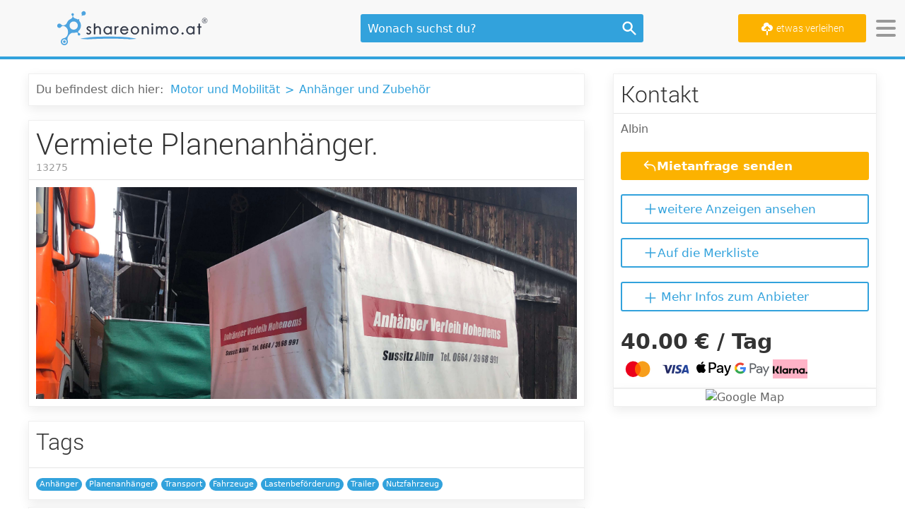

--- FILE ---
content_type: text/html; charset=utf-8
request_url: https://www.shareonimo.at/anzeige/vermiete-planenanhaenger-,13275.html
body_size: 26886
content:
<!DOCTYPE html>
<html lang="de">
<head>
    <meta content="text/html; charset=utf-8" http-equiv="Content-Type">
    <meta http-equiv="X-UA-Compatible" content="IE=edge">
    <meta property="og:site_name" content="shareonimo.at">
                <link rel="canonical" href="https://www.shareonimo.at/anzeige/vermiete-planenanhaenger-,13275.html"/>
                <meta name="title" content="Vermiete Planenanhänger. in Hohenems mieten | shareonimo.at"/>
        <meta property="og:title" content="Vermiete Planenanhänger. in Hohenems mieten | shareonimo.at"/>
        <meta name="twitter:title" content="Vermiete Planenanhänger. in Hohenems mieten | shareonimo.at"/>
                <meta name="description" content="Vermiete Planenanhänger. in Hohenems mieten. Entdecke jetzt günstige Mietangebote aus der Kategorie Anhänger und Zubehör auf shareonimo.at"/>
        <meta property="og:description" content="Vermiete Planenanhänger. in Hohenems mieten. Entdecke jetzt günstige Mietangebote aus der Kategorie Anhänger und Zubehör auf shareonimo.at"/>
        <meta name="twitter:description" content="Vermiete Planenanhänger. in Hohenems mieten. Entdecke jetzt günstige Mietangebote aus der Kategorie Anhänger und Zubehör auf shareonimo.at"/>
                <meta property="og:image" content="https://shareonimo-images.s3.eu-central-1.amazonaws.com/insertion/13275/AsQSiRV4K69kfwesC0rbBKpWD6GDNThrpvpHZA57.jpg"/>
        <meta name="twitter:image" content="https://shareonimo-images.s3.eu-central-1.amazonaws.com/insertion/13275/AsQSiRV4K69kfwesC0rbBKpWD6GDNThrpvpHZA57.jpg"/>
        <meta property="og:type" content="website"/>
    <meta name="twitter:card" content="summary"/>

                    <meta property="og:url" content="https://www.shareonimo.at/anzeige/vermiete-planenanhaenger-,13275.html"/>
        <meta name="twitter:url" content="https://www.shareonimo.at/anzeige/vermiete-planenanhaenger-,13275.html"/>
    
    <title>
            Vermiete Planenanhänger. in Hohenems mieten
 | shareonimo.at
    </title>

    <script type="application/ld+json">{"@context":"https://schema.org","@type":"Organization","name":"shareonimo.at","alternateName":"Shareonimo","legalName":"shareonimo GmbH","url":"https://www.shareonimo.at","logo":"https://www.shareonimo.at/imgs/logo.png","description":"shareonimo.at ist eine österreichische Online-Verleihplattform, auf der private und gewerbliche Nutzer Gegenstände mieten und vermieten können. Die Plattform fördert Nachhaltigkeit, regionale Vernetzung und macht Leihen einfach und sicher.","foundingDate":"2021-01-21T00:00:00+01:00","founders":[{"@type":"Person","name":"Markus Henien"},{"@type":"Person","name":"Sascha Ernszt"}],"address":{"@type":"PostalAddress","streetAddress":"Inwaldweg 37","postalCode":"1210","addressLocality":"Wien","addressCountry":"AT"},"foundingLocation":{"@type":"Place","name":"Wien","address":{"@type":"PostalAddress","addressLocality":"Wien","addressCountry":"AT"}},"sameAs":["https://www.facebook.com/shareonimo.at","https://www.instagram.com/shareonimo.at","https://www.linkedin.com/company/shareonimo"],"knowsAbout":["Peer-to-Peer-Verleih","Mieten statt kaufen","Sharing Economy","Nachhaltigkeit"],"contactPoint":{"@type":"ContactPoint","contactType":"Customer Service","email":"info@shareonimo.at"},"@id":"https://www.shareonimo.at#organization"}</script>

    <link rel="preconnect" href="https://shareonimo-images.s3.eu-central-1.amazonaws.com"/>
    <link rel="preconnect" href="https://www.google-analytics.com"/>
    <link rel="preconnect" href="https://www.googletagmanager.com"/>

    <link href="https://www.shareonimo.at/favicon.ico" type="image/x-icon" rel="icon"/>
    <link href="https://www.shareonimo.at/favicon.ico" type="image/x-icon"
          rel="shortcut icon"/>
    <meta name="theme-color" content="#32a2dc"/>
    <link rel="manifest" href="https://www.shareonimo.at/manifest.webmanifest"/>
    <meta name="viewport" content="width=device-width, initial-scale=1.0, maximum-scale=5.0">


    <!-- UIkit CSS -->
    <link rel="stylesheet" type="text/css" href="/css/vendor/uikit/uikit.min.css?id=d78d2e4af20378c4bc6967469b22ccc2"/>

    
    <link rel="stylesheet" type="text/css" href="/css/tailwind.css?id=e34aaa9988726a935d0a5c73226f3e66"/>
    <link rel="stylesheet" type="text/css" href="/css/app.css?id=7d8e8a17182a9c45f24a7c340f293b7e"/>
    <style>
        /*!
 * Font Awesome Free 5.15.4 by @fontawesome - https://fontawesome.com
 * License - https://fontawesome.com/license/free (Icons: CC BY 4.0, Fonts: SIL OFL 1.1, Code: MIT License)
 */svg:not(:root).svg-inline--fa{overflow:visible}.svg-inline--fa{display:inline-block;font-size:inherit;height:1em;overflow:visible;vertical-align:-.125em}.svg-inline--fa.fa-lg{vertical-align:-.225em}.svg-inline--fa.fa-w-1{width:.0625em}.svg-inline--fa.fa-w-2{width:.125em}.svg-inline--fa.fa-w-3{width:.1875em}.svg-inline--fa.fa-w-4{width:.25em}.svg-inline--fa.fa-w-5{width:.3125em}.svg-inline--fa.fa-w-6{width:.375em}.svg-inline--fa.fa-w-7{width:.4375em}.svg-inline--fa.fa-w-8{width:.5em}.svg-inline--fa.fa-w-9{width:.5625em}.svg-inline--fa.fa-w-10{width:.625em}.svg-inline--fa.fa-w-11{width:.6875em}.svg-inline--fa.fa-w-12{width:.75em}.svg-inline--fa.fa-w-13{width:.8125em}.svg-inline--fa.fa-w-14{width:.875em}.svg-inline--fa.fa-w-15{width:.9375em}.svg-inline--fa.fa-w-16{width:1em}.svg-inline--fa.fa-w-17{width:1.0625em}.svg-inline--fa.fa-w-18{width:1.125em}.svg-inline--fa.fa-w-19{width:1.1875em}.svg-inline--fa.fa-w-20{width:1.25em}.svg-inline--fa.fa-pull-left{margin-right:.3em;width:auto}.svg-inline--fa.fa-pull-right{margin-left:.3em;width:auto}.svg-inline--fa.fa-border{height:1.5em}.svg-inline--fa.fa-li{width:2em}.svg-inline--fa.fa-fw{width:1.25em}.fa-layers svg.svg-inline--fa{bottom:0;left:0;margin:auto;position:absolute;right:0;top:0}.fa-layers{display:inline-block;height:1em;position:relative;text-align:center;vertical-align:-.125em;width:1em}.fa-layers svg.svg-inline--fa{-webkit-transform-origin:center center;transform-origin:center center}.fa-layers-counter,.fa-layers-text{display:inline-block;position:absolute;text-align:center}.fa-layers-text{left:50%;top:50%;-webkit-transform:translate(-50%,-50%);transform:translate(-50%,-50%);-webkit-transform-origin:center center;transform-origin:center center}.fa-layers-counter{background-color:#ff253a;border-radius:1em;-webkit-box-sizing:border-box;box-sizing:border-box;color:#fff;height:1.5em;line-height:1;max-width:5em;min-width:1.5em;overflow:hidden;padding:.25em;right:0;text-overflow:ellipsis;top:0;-webkit-transform:scale(.25);transform:scale(.25);-webkit-transform-origin:top right;transform-origin:top right}.fa-layers-bottom-right{bottom:0;right:0;top:auto;-webkit-transform:scale(.25);transform:scale(.25);-webkit-transform-origin:bottom right;transform-origin:bottom right}.fa-layers-bottom-left{bottom:0;left:0;right:auto;top:auto;-webkit-transform:scale(.25);transform:scale(.25);-webkit-transform-origin:bottom left;transform-origin:bottom left}.fa-layers-top-right{right:0;top:0;-webkit-transform:scale(.25);transform:scale(.25);-webkit-transform-origin:top right;transform-origin:top right}.fa-layers-top-left{left:0;right:auto;top:0;-webkit-transform:scale(.25);transform:scale(.25);-webkit-transform-origin:top left;transform-origin:top left}.fa-lg{font-size:1.33333em;line-height:.75em;vertical-align:-.0667em}.fa-xs{font-size:.75em}.fa-sm{font-size:.875em}.fa-1x{font-size:1em}.fa-2x{font-size:2em}.fa-3x{font-size:3em}.fa-4x{font-size:4em}.fa-5x{font-size:5em}.fa-6x{font-size:6em}.fa-7x{font-size:7em}.fa-8x{font-size:8em}.fa-9x{font-size:9em}.fa-10x{font-size:10em}.fa-fw{text-align:center;width:1.25em}.fa-ul{list-style-type:none;margin-left:2.5em;padding-left:0}.fa-ul>li{position:relative}.fa-li{left:-2em;position:absolute;text-align:center;width:2em;line-height:inherit}.fa-border{border:solid .08em #eee;border-radius:.1em;padding:.2em .25em .15em}.fa-pull-left{float:left}.fa-pull-right{float:right}.fa.fa-pull-left,.fab.fa-pull-left,.fal.fa-pull-left,.far.fa-pull-left,.fas.fa-pull-left{margin-right:.3em}.fa.fa-pull-right,.fab.fa-pull-right,.fal.fa-pull-right,.far.fa-pull-right,.fas.fa-pull-right{margin-left:.3em}.fa-spin{-webkit-animation:fa-spin 2s infinite linear;animation:fa-spin 2s infinite linear}.fa-pulse{-webkit-animation:fa-spin 1s infinite steps(8);animation:fa-spin 1s infinite steps(8)}@-webkit-keyframes fa-spin{0%{-webkit-transform:rotate(0);transform:rotate(0)}100%{-webkit-transform:rotate(360deg);transform:rotate(360deg)}}@keyframes fa-spin{0%{-webkit-transform:rotate(0);transform:rotate(0)}100%{-webkit-transform:rotate(360deg);transform:rotate(360deg)}}.fa-rotate-90{-webkit-transform:rotate(90deg);transform:rotate(90deg)}.fa-rotate-180{-webkit-transform:rotate(180deg);transform:rotate(180deg)}.fa-rotate-270{-webkit-transform:rotate(270deg);transform:rotate(270deg)}.fa-flip-horizontal{-webkit-transform:scale(-1,1);transform:scale(-1,1)}.fa-flip-vertical{-webkit-transform:scale(1,-1);transform:scale(1,-1)}.fa-flip-both,.fa-flip-horizontal.fa-flip-vertical{-webkit-transform:scale(-1,-1);transform:scale(-1,-1)}:root .fa-flip-both,:root .fa-flip-horizontal,:root .fa-flip-vertical,:root .fa-rotate-180,:root .fa-rotate-270,:root .fa-rotate-90{-webkit-filter:none;filter:none}.fa-stack{display:inline-block;height:2em;position:relative;width:2.5em}.fa-stack-1x,.fa-stack-2x{bottom:0;left:0;margin:auto;position:absolute;right:0;top:0}.svg-inline--fa.fa-stack-1x{height:1em;width:1.25em}.svg-inline--fa.fa-stack-2x{height:2em;width:2.5em}.fa-inverse{color:#fff}.sr-only{border:0;clip:rect(0,0,0,0);height:1px;margin:-1px;overflow:hidden;padding:0;position:absolute;width:1px}.sr-only-focusable:active,.sr-only-focusable:focus{clip:auto;height:auto;margin:0;overflow:visible;position:static;width:auto}.svg-inline--fa .fa-primary{fill:var(--fa-primary-color,currentColor);opacity:1;opacity:var(--fa-primary-opacity, 1)}.svg-inline--fa .fa-secondary{fill:var(--fa-secondary-color,currentColor);opacity:.4;opacity:var(--fa-secondary-opacity, .4)}.svg-inline--fa.fa-swap-opacity .fa-primary{opacity:.4;opacity:var(--fa-secondary-opacity, .4)}.svg-inline--fa.fa-swap-opacity .fa-secondary{opacity:1;opacity:var(--fa-primary-opacity, 1)}.svg-inline--fa mask .fa-primary,.svg-inline--fa mask .fa-secondary{fill:black}.fad.fa-inverse{color:#fff}

        [x-cloak] {
            display: none;
        }

        [v-cloak] {
            display: none;
        }
    </style>

        <script type="application/ld+json">{"@context":"https://schema.org","@type":"Product","name":"Vermiete Planenanhänger. zur Vermietung","description":"Vermiete Planenanhänger. günstig mieten - miete und vermiete Gegenstände auf österreichs größtem Verleih-Marktplatz - shareonimo.at","image":"https://shareonimo-images.s3.eu-central-1.amazonaws.com/insertion/13275/AsQSiRV4K69kfwesC0rbBKpWD6GDNThrpvpHZA57.jpg","sku":13275,"offers":[{"@type":"Offer","priceCurrency":"EUR","price":40,"availability":"https://schema.org/InStock","seller":{"@type":"Person","name":"Albin","address":{"@type":"PostalAddress","addressLocality":"Hohenems","postalCode":"6845","addressCountry":"AT"}}}]}</script>

    <meta name="csrf-token" content="A6aqLMnURWEhZJLAElqEOuUYeiUs7C4PtovoOjrA"/>

    <!-- Google Tag Manager -->
<script type="text/plain" data-cookiecategory="analytics">
    (function (w, d, s, l, i) {
        var f = d.getElementsByTagName(s)[0],
            j = d.createElement(s), dl = l != 'dataLayer' ? '&l=' + l : '';
        j.async = true;
        j.src = 'https://www.googletagmanager.com/gtag/js?id=' + i + dl;
        f.parentNode.insertBefore(j, f);
    })(window, document, 'script', 'dataLayer', 'G-H6EMFPGE8Z');

    window.dataLayer = window.dataLayer || [];
    function gtag(){dataLayer.push(arguments);}
    gtag('js', new Date());

    gtag('config', 'G-H6EMFPGE8Z');
</script>
<!-- End Google Tag Manager -->


















<!-- Facebook Pixel Code -->
<script type="text/plain" data-cookiecategory="analytics">
    !function(f,b,e,v,n,t,s)
    {if(f.fbq)return;n=f.fbq=function(){n.callMethod?
        n.callMethod.apply(n,arguments):n.queue.push(arguments)};
        if(!f._fbq)f._fbq=n;n.push=n;n.loaded=!0;n.version='2.0';
        n.queue=[];t=b.createElement(e);t.async=!0;
        t.src=v;s=b.getElementsByTagName(e)[0];
        s.parentNode.insertBefore(t,s)}(window, document,'script',
        'https://connect.facebook.net/en_US/fbevents.js');
    fbq('init', '694218840748077');
    fbq('track', 'PageView');
</script>

<noscript>
    <img height="1" width="1" style="display:none"
               src="https://www.facebook.com/tr?id=694218840748077&ev=PageView&noscript=1"
    />
</noscript>
<!-- End Facebook Pixel Code -->

    <!-- Livewire Styles --><style >[wire\:loading][wire\:loading], [wire\:loading\.delay][wire\:loading\.delay], [wire\:loading\.inline-block][wire\:loading\.inline-block], [wire\:loading\.inline][wire\:loading\.inline], [wire\:loading\.block][wire\:loading\.block], [wire\:loading\.flex][wire\:loading\.flex], [wire\:loading\.table][wire\:loading\.table], [wire\:loading\.grid][wire\:loading\.grid], [wire\:loading\.inline-flex][wire\:loading\.inline-flex] {display: none;}[wire\:loading\.delay\.none][wire\:loading\.delay\.none], [wire\:loading\.delay\.shortest][wire\:loading\.delay\.shortest], [wire\:loading\.delay\.shorter][wire\:loading\.delay\.shorter], [wire\:loading\.delay\.short][wire\:loading\.delay\.short], [wire\:loading\.delay\.default][wire\:loading\.delay\.default], [wire\:loading\.delay\.long][wire\:loading\.delay\.long], [wire\:loading\.delay\.longer][wire\:loading\.delay\.longer], [wire\:loading\.delay\.longest][wire\:loading\.delay\.longest] {display: none;}[wire\:offline][wire\:offline] {display: none;}[wire\:dirty]:not(textarea):not(input):not(select) {display: none;}:root {--livewire-progress-bar-color: #2299dd;}[x-cloak] {display: none !important;}[wire\:cloak] {display: none !important;}dialog#livewire-error::backdrop {background-color: rgba(0, 0, 0, .6);}</style>
</head>
<body id="page-top">
<div class="uk-offcanvas-content">
    
    <div uk-sticky="sel-target: .uk-navbar-container; cls-active: uk-navbar-sticky ;">
    <nav id="mainNav" class="uk-navbar-container uk-flex uk-flex-middle uk-flex-between@s" uk-navbar>
        <div class="navbar-logo">
            <a href="https://www.shareonimo.at" class="uk-navbar-item logo-image">
                <svg
   xmlns:dc="http://purl.org/dc/elements/1.1/"
   xmlns:cc="http://creativecommons.org/ns#"
   xmlns:rdf="http://www.w3.org/1999/02/22-rdf-syntax-ns#"
   xmlns:svg="http://www.w3.org/2000/svg"
   xmlns="http://www.w3.org/2000/svg"
   width="218px"
   height="50px"
   viewBox="0 0 91 21"
   version="1.1"
   id="svg8">
  <defs
     id="defs2" />
  <metadata
     id="metadata5">
    <rdf:RDF>
      <cc:Work
         rdf:about="">
        <dc:format>image/svg+xml</dc:format>
        <dc:type
           rdf:resource="http://purl.org/dc/dcmitype/StillImage" />
        <dc:title></dc:title>
      </cc:Work>
    </rdf:RDF>
  </metadata>
  <g
     id="layer1"
     transform="translate(0,-276)">
    <g
       id="text817"
       style="fill:#000000;fill-opacity:1;stroke:#282f3f;stroke-width:0.26458332;stroke-opacity:1"
       aria-label="shareonimo.at">
      <path
         id="path2376"
         style="fill:#282f3f;fill-opacity:1;stroke:#282f3f;stroke-width:0.26458332;stroke-opacity:1"
         d="m 20.593681,286.00338 -0.37207,0.38447 q -0.463021,-0.45061 -0.905371,-0.45061 -0.28112,0 -0.483691,0.18603 -0.198438,0.18604 -0.198438,0.43408 0,0.21911 0.165365,0.41755 0.165364,0.20257 0.694531,0.47542 0.644922,0.33486 0.876432,0.64492 0.227376,0.3142 0.227376,0.70694 0,0.55397 -0.388606,0.93844 -0.388607,0.38447 -0.971517,0.38447 -0.388607,0 -0.744141,-0.1695 -0.3514,-0.16949 -0.58291,-0.46715 l 0.363802,-0.41341 q 0.44235,0.50023 0.938444,0.50023 0.347266,0 0.591178,-0.22325 0.243913,-0.22324 0.243913,-0.52503 0,-0.24805 -0.16123,-0.44235 -0.161231,-0.19017 -0.727604,-0.47956 -0.607715,-0.31419 -0.826823,-0.62011 -0.219108,-0.30593 -0.219108,-0.69867 0,-0.51263 0.347265,-0.85163 0.3514,-0.33899 0.884701,-0.33899 0.620117,0 1.248502,0.60771 z" />
      <path
         id="path2378"
         style="fill:#282f3f;fill-opacity:1;stroke:#282f3f;stroke-width:0.26458332;stroke-opacity:1"
         d="m 22.408888,283.77509 h 0.578776 v 2.54248 q 0.3514,-0.46302 0.77308,-0.69039 0.421679,-0.23151 0.913639,-0.23151 0.504362,0 0.892969,0.25631 0.392741,0.25632 0.578776,0.6904 0.186035,0.42995 0.186035,1.35185 v 2.31511 h -0.578776 v -2.14561 q 0,-0.77721 -0.06201,-1.03766 -0.107487,-0.44648 -0.392741,-0.66973 -0.281119,-0.22737 -0.740006,-0.22737 -0.525033,0 -0.942578,0.34726 -0.413412,0.34727 -0.545703,0.8599 -0.08268,0.33073 -0.08268,1.2237 v 1.64951 h -0.578776 z" />
      <path
         id="path2380"
         style="fill:#282f3f;fill-opacity:1;stroke:#282f3f;stroke-width:0.26458332;stroke-opacity:1"
         d="m 32.835455,285.51142 v 4.49792 h -0.570508 v -0.77308 q -0.363802,0.44235 -0.818554,0.66559 -0.450619,0.22324 -0.988054,0.22324 -0.95498,0 -1.632975,-0.69039 -0.673861,-0.69453 -0.673861,-1.68672 0,-0.97152 0.682129,-1.66192 0.682129,-0.69039 1.641244,-0.69039 0.553971,0 1.000455,0.23564 0.450619,0.23565 0.789616,0.70693 v -0.82682 z m -2.315104,0.44235 q -0.483691,0 -0.892969,0.23978 -0.409277,0.23565 -0.65319,0.66559 -0.239778,0.42995 -0.239778,0.90951 0,0.47542 0.243912,0.9095 0.243913,0.43409 0.65319,0.678 0.413412,0.23978 0.884701,0.23978 0.475423,0 0.901237,-0.23978 0.425814,-0.23978 0.65319,-0.64906 0.23151,-0.40927 0.23151,-0.92191 0,-0.78134 -0.516764,-1.30638 -0.51263,-0.52503 -1.265039,-0.52503 z" />
      <path
         id="path2382"
         style="fill:#282f3f;fill-opacity:1;stroke:#282f3f;stroke-width:0.26458332;stroke-opacity:1"
         d="m 34.70854,285.51142 h 0.591178 v 0.65733 q 0.264584,-0.38861 0.558106,-0.57878 0.293522,-0.1943 0.611849,-0.1943 0.239778,0 0.51263,0.15296 l -0.30179,0.48782 q -0.181901,-0.0785 -0.305925,-0.0785 -0.289388,0 -0.558105,0.23977 -0.268718,0.23565 -0.409278,0.73588 -0.107487,0.38447 -0.107487,1.55442 v 1.52136 H 34.70854 Z" />
      <path
         id="path2384"
         style="fill:#282f3f;fill-opacity:1;stroke:#282f3f;stroke-width:0.26458332;stroke-opacity:1"
         d="m 42.046923,288.51692 0.487825,0.25632 q -0.239778,0.47129 -0.553971,0.76068 -0.314193,0.28938 -0.706933,0.44235 -0.392741,0.14882 -0.888835,0.14882 -1.099674,0 -1.719792,-0.71933 -0.620117,-0.72347 -0.620117,-1.63298 0,-0.85576 0.525033,-1.52549 0.665592,-0.85162 1.781803,-0.85162 1.149284,0 1.835547,0.87229 0.487825,0.61599 0.496094,1.5379 h -4.043164 q 0.01654,0.78548 0.500228,1.28984 0.483691,0.50023 1.194759,0.50023 0.343131,0 0.665592,-0.11989 0.326595,-0.11989 0.553971,-0.31833 0.227377,-0.19844 0.49196,-0.64079 z m 0,-1.21129 q -0.115755,-0.46302 -0.338997,-0.74001 -0.219108,-0.27698 -0.582911,-0.44648 -0.363802,-0.1695 -0.764811,-0.1695 -0.661458,0 -1.136881,0.42581 -0.347266,0.31006 -0.525033,0.93018 z" />
      <path
         id="path2386"
         style="fill:#282f3f;fill-opacity:1;stroke:#282f3f;stroke-width:0.26458332;stroke-opacity:1"
         d="m 46.681597,285.39567 q 1.037663,0 1.719791,0.75241 0.620118,0.68626 0.620118,1.6247 0,0.94258 -0.657325,1.64951 -0.65319,0.7028 -1.682584,0.7028 -1.033529,0 -1.690853,-0.7028 -0.65319,-0.70693 -0.65319,-1.64951 0,-0.93431 0.620117,-1.62057 0.682129,-0.75654 1.723926,-0.75654 z m 0,0.56637 q -0.719336,0 -1.2361,0.5333 -0.516765,0.5333 -0.516765,1.28984 0,0.48783 0.235645,0.90951 0.235644,0.42168 0.636654,0.65319 0.401009,0.22738 0.880566,0.22738 0.479557,0 0.880566,-0.22738 0.401009,-0.23151 0.636654,-0.65319 0.235644,-0.42168 0.235644,-0.90951 0,-0.75654 -0.520898,-1.28984 -0.516764,-0.5333 -1.231966,-0.5333 z" />
      <path
         id="path2388"
         style="fill:#282f3f;fill-opacity:1;stroke:#282f3f;stroke-width:0.26458332;stroke-opacity:1"
         d="m 50.878051,285.51142 h 0.578776 v 0.80615 q 0.347266,-0.46302 0.768946,-0.69039 0.421679,-0.23151 0.917773,-0.23151 0.504362,0 0.892969,0.25631 0.392741,0.25632 0.578776,0.6904 0.186035,0.43408 0.186035,1.35185 v 2.31511 h -0.574642 v -2.14561 q 0,-0.77721 -0.06615,-1.03766 -0.103353,-0.44648 -0.388607,-0.66973 -0.285253,-0.22737 -0.74414,-0.22737 -0.525033,0 -0.942578,0.34726 -0.413412,0.34727 -0.545703,0.8599 -0.08268,0.33486 -0.08268,1.2237 v 1.64951 H 50.87805 Z" />
      <path
         id="path2390"
         style="fill:#282f3f;fill-opacity:1;stroke:#282f3f;stroke-width:0.26458332;stroke-opacity:1"
         d="m 57.025813,283.65934 q 0.198438,0 0.338998,0.14056 0.14056,0.14056 0.14056,0.339 0,0.1943 -0.14056,0.33486 -0.14056,0.14056 -0.338998,0.14056 -0.194303,0 -0.334863,-0.14056 -0.14056,-0.14056 -0.14056,-0.33486 0,-0.19844 0.14056,-0.339 0.14056,-0.14056 0.334863,-0.14056 z m -0.289388,1.85208 h 0.58291 v 4.49792 h -0.58291 z" />
      <path
         id="path2392"
         style="fill:#282f3f;fill-opacity:1;stroke:#282f3f;stroke-width:0.26458332;stroke-opacity:1"
         d="m 59.308175,285.51142 h 0.574642 v 0.77722 q 0.30179,-0.42995 0.620117,-0.62839 0.438216,-0.26458 0.921907,-0.26458 0.326595,0 0.620117,0.12815 0.293523,0.12816 0.479558,0.34314 0.186035,0.21084 0.322461,0.60771 0.289388,-0.52917 0.72347,-0.80202 0.434082,-0.27698 0.934309,-0.27698 0.467155,0 0.822689,0.23564 0.359668,0.23565 0.533301,0.65733 0.173633,0.42168 0.173633,1.26503 v 2.45567 H 65.4432 v -2.45567 q 0,-0.72347 -0.103352,-0.99218 -0.103353,-0.27285 -0.355534,-0.43822 -0.248047,-0.16536 -0.595313,-0.16536 -0.421679,0 -0.773079,0.24804 -0.347266,0.24805 -0.508496,0.66146 -0.161231,0.41341 -0.161231,1.3808 v 1.76113 h -0.574642 v -2.3027 q 0,-0.81442 -0.103352,-1.10381 -0.09922,-0.29352 -0.3514,-0.46716 -0.252181,-0.17776 -0.599447,-0.17776 -0.401009,0 -0.752408,0.24391 -0.347266,0.23978 -0.516765,0.64906 -0.165364,0.40927 -0.165364,1.25263 v 1.90583 h -0.574642 z" />
      <path
         id="path2394"
         style="fill:#282f3f;fill-opacity:1;stroke:#282f3f;stroke-width:0.26458332;stroke-opacity:1"
         d="m 70.16469,285.39567 q 1.037663,0 1.719792,0.75241 0.620117,0.68626 0.620117,1.6247 0,0.94258 -0.657324,1.64951 -0.65319,0.7028 -1.682585,0.7028 -1.033528,0 -1.690853,-0.7028 -0.65319,-0.70693 -0.65319,-1.64951 0,-0.93431 0.620117,-1.62057 0.682129,-0.75654 1.723926,-0.75654 z m 0,0.56637 q -0.719336,0 -1.2361,0.5333 -0.516764,0.5333 -0.516764,1.28984 0,0.48783 0.235644,0.90951 0.235645,0.42168 0.636654,0.65319 0.401009,0.22738 0.880566,0.22738 0.479557,0 0.880566,-0.22738 0.40101,-0.23151 0.636654,-0.65319 0.235645,-0.42168 0.235645,-0.90951 0,-0.75654 -0.520899,-1.28984 -0.516764,-0.5333 -1.231966,-0.5333 z" />
      <path
         id="path2396"
         style="fill:#282f3f;fill-opacity:1;stroke:#282f3f;stroke-width:0.26458332;stroke-opacity:1"
         d="m 74.997798,289.09983 q 0.21084,0 0.359668,0.14883 0.148828,0.14883 0.148828,0.3638 0,0.21084 -0.148828,0.36381 -0.148828,0.14882 -0.359668,0.14882 -0.21084,0 -0.359668,-0.14882 -0.148828,-0.15297 -0.148828,-0.36381 0,-0.21497 0.148828,-0.3638 0.148828,-0.14883 0.359668,-0.14883 z" />
      <path
         id="path2398"
         style="fill:#282f3f;fill-opacity:1;stroke:#282f3f;stroke-width:0.26458332;stroke-opacity:1"
         d="m 81.976516,285.51142 v 4.49792 h -0.570508 v -0.77308 q -0.363802,0.44235 -0.818555,0.66559 -0.450618,0.22324 -0.988053,0.22324 -0.95498,0 -1.632975,-0.69039 -0.673861,-0.69453 -0.673861,-1.68672 0,-0.97152 0.682129,-1.66192 0.682129,-0.69039 1.641244,-0.69039 0.553971,0 1.000455,0.23564 0.450619,0.23565 0.789616,0.70693 v -0.82682 z m -2.315104,0.44235 q -0.483692,0 -0.892969,0.23978 -0.409277,0.23565 -0.65319,0.66559 -0.239779,0.42995 -0.239779,0.90951 0,0.47542 0.243913,0.9095 0.243913,0.43409 0.65319,0.678 0.413412,0.23978 0.884701,0.23978 0.475423,0 0.901237,-0.23978 0.425813,-0.23978 0.65319,-0.64906 0.23151,-0.40927 0.23151,-0.92191 0,-0.78134 -0.516764,-1.30638 -0.51263,-0.52503 -1.265039,-0.52503 z" />
      <path
         id="path2400"
         style="fill:#282f3f;fill-opacity:1;stroke:#282f3f;stroke-width:0.26458332;stroke-opacity:1"
         d="m 84.573072,283.84124 h 0.58291 v 1.67018 h 0.917773 v 0.4961 h -0.917773 v 4.00182 h -0.58291 v -4.00182 h -0.789616 v -0.4961 h 0.789616 z" />
    </g>
    <g
       transform="matrix(0.04201731,0,0,0.04201731,-12.366019,276.32849)"
       id="g951">
      <path
         id="path84"
         style="fill:#4ea4df;fill-opacity:1;fill-rule:nonzero;stroke:none"
         d="m 5242.06,3993.83 c -100.08,73.91 -241.48,52.75 -316.27,-47.39 -46.68,-63.51 -54.73,-143.46 -29.71,-212.44 17.02,-97.37 29.59,-134.17 -2.75,-194.43 0,0 -7.25,-10.72 0.23,-16.62 9.09,-6.19 16.25,3.93 16.25,3.93 47.52,53.05 94.97,49.92 203.56,60.35 7.19,0.14 14.49,0.45 21.7,1.44 0.49,0.04 2.01,0.08 2.62,0.12 l -0.08,0.05 c 58.47,8.09 114.08,38.16 151.36,89.26 73.83,100.14 53.34,241.51 -46.91,315.73"
         transform="matrix(0.13333333,0,0,-0.13333333,0,538.38667)" />
      <path
         id="path86"
         style="fill:#4ea4df;fill-opacity:1;fill-rule:nonzero;stroke:none"
         d="m 3062.15,937.941 c -77.89,0 -141.06,-62.191 -141.06,-140.07 0,-77.859 63.17,-141.051 141.06,-141.051 77.87,0 140.07,63.192 140.07,141.051 0,77.879 -62.2,140.07 -140.07,140.07"
         transform="matrix(0.13333333,0,0,-0.13333333,0,538.38667)" />
      <path
         id="path88"
         style="fill:#4ea4df;fill-opacity:1;fill-rule:nonzero;stroke:none"
         d="m 4426.69,2287.73 c -121.37,-208.99 -388.26,-280.76 -597.75,-160.02 -209.48,120.79 -280.9,388.27 -160.65,597.74 121.37,208.99 388.4,280.82 597.87,160.03 209.51,-120.8 280.86,-388.25 160.53,-597.75 z M 3062.15,549.16 c -137.52,0 -248.71,110.738 -248.71,248.711 0,137.027 111.19,247.769 248.71,247.769 137.03,0 248.71,-110.742 248.71,-247.769 0,-137.973 -111.68,-248.711 -248.71,-248.711 z m 1654.87,1571.13 c 137.29,238.25 132.93,519.71 13.58,746.15 -25.71,50.7 -45.16,58.37 -69.73,110.71 -39.16,82.72 -53.01,157.8 -21.37,216.32 0,0 7.37,10.75 -0.19,16.65 -8.97,6.2 -16.31,-4.36 -16.31,-4.36 -39.14,-42.83 -112.38,-53.92 -181.6,-35.96 -15,3.82 -72.82,40.54 -106.62,53.99 -44.75,18.26 -91.04,31.66 -137.54,40.64 l -35.69,18.87 c -78.04,40.69 -164.8,111.15 -178.12,185.49 -5.84,40.31 9.16,80.77 45.78,119.6 4.37,3.65 20.21,23.43 26.11,32.25 12.54,23.1 17.93,49.24 15.61,75.64 -5.67,71.72 -70.53,126.63 -143.62,120.51 -34.59,-3.28 -66.5,-19.56 -88.96,-46.56 -23.28,-27.36 -33.87,-61.6 -30.96,-96.43 4.26,-43.87 29.14,-82.71 67.82,-104.4 39.76,-32.28 59.1,-68.22 58.88,-108.63 -0.13,-50.19 -27.32,-104.91 -69.16,-151.25 -26.13,-28.18 -82.19,-75.81 -103.94,-85.59 -153.56,-69.53 -262.1,-151.34 -351.7,-282.29 -12.54,-18.34 -24.66,-37.72 -36.37,-57.45 -22.83,-41.4 -39.82,-85.13 -57,-127.85 -50.25,-122.55 -377,-384.33 -612.37,-123.75 -0.32,0.4 -15.66,17.62 -15.66,17.62 -0.48,1.01 -1.46,1.99 -2.45,2.5 -40.89,42.33 -97.89,68.31 -161.01,68.31 -125.73,0 -227.48,-103.91 -227.48,-232.18 0,-128.26 101.75,-232.69 227.48,-232.69 75.38,0 136.31,36.33 183.58,94.99 165.29,205.03 372.36,102.09 503.25,-3.83 19.36,-15.8 127.76,-107.37 180.22,-222.17 54.12,-120.54 51.14,-264.89 52.2,-309.37 12.25,-328.36 -175.89,-600.4 -422.62,-644.55 -115.2,-12.2 -223.67,-77.68 -286.6,-186.681 -103.92,-179.219 -41.93,-409.019 137.79,-513.32 180.1,-104.309 409.94,-41.867 513.17,137.222 62.85,108.899 65.38,234.278 18.77,340.911 l 0.08,-0.082 c -114.55,313.4 271.44,798.74 537.73,791.65 l -0.13,0.07 c 61.11,-5.45 112.32,-9.4 168.06,-4.66 63.09,5.01 124.47,18.6 184.71,38.41 l -1.25,-0.16 c 0,0 223.61,56.28 192.95,-163.01 0,0 -0.02,-0.02 -0.02,-0.05 -2.79,-10.52 -3.69,-22.16 -3.69,-34.25 0,-6.94 0.29,-12.63 0.9,-19.38 0.29,-5.55 1.83,-10.27 2.65,-14.36 14.75,-56.53 67.25,-98.46 128.56,-98.46 73.28,0 132.18,59.08 132.18,132.2 0,68.46 -51.7,124.78 -119.06,131.76 0.06,0.29 0.14,0.48 0.14,0.48 0,0 -185.76,40.85 -76.9,210.1 l -1.07,-0.05 c 65.1,55.66 121.54,122.73 166.99,200.73"
         transform="matrix(0.13333333,0,0,-0.13333333,0,538.38667)" />
    </g>
    <path
       style="fill:#4ea4df;fill-opacity:1;stroke:none;stroke-width:0.16333826px;stroke-linecap:butt;stroke-linejoin:miter;stroke-opacity:1"
       d="m 14.146026,292.7905 c 0,0 3.939506,-1.32121 16.573526,-1.38596 12.634019,-0.0647 17.039959,1.38596 17.039959,1.38596 l -4.615207,0.30175 c 0,0 -8.3711,-0.36004 -12.561474,-0.35482 -3.851005,0.004 -11.542514,0.35482 -11.542514,0.35482 z"
       id="path845" />
    <g
       id="text4530"
       style="fill:#000000;fill-opacity:1;stroke:none;stroke-width:0.26458326"
       aria-label="Ⓡ">
      <path
         id="path2373"
         style="font-size:3.88055444px;fill:#282f3f;fill-opacity:1;stroke-width:0.26458326"
         d="m 88.111618,283.5555 q -0.329847,0 -0.620889,-0.12418 -0.291041,-0.12417 -0.512233,-0.34148 -0.217311,-0.2212 -0.341489,-0.51224 -0.124177,-0.29104 -0.124177,-0.62089 0,-0.33372 0.124177,-0.62089 0.124178,-0.29104 0.341489,-0.50835 0.221192,-0.22119 0.512233,-0.34537 0.291042,-0.12417 0.620889,-0.12417 0.333728,0 0.620889,0.12417 0.291041,0.12418 0.508353,0.34537 0.221191,0.21731 0.345369,0.50835 0.124178,0.28717 0.124178,0.62089 0,0.32985 -0.124178,0.62089 -0.124178,0.29104 -0.345369,0.51224 -0.217312,0.21731 -0.508353,0.34148 -0.287161,0.12418 -0.620889,0.12418 z m 0,-0.21731 q 0.287161,0 0.535517,-0.10477 0.252236,-0.10866 0.442383,-0.29881 0.190147,-0.19014 0.294922,-0.4385 0.108656,-0.25224 0.108656,-0.5394 0,-0.28716 -0.108656,-0.53551 -0.104775,-0.25224 -0.294922,-0.44239 -0.190147,-0.19014 -0.442383,-0.29492 -0.248356,-0.10865 -0.535517,-0.10865 -0.287161,0 -0.539397,0.10865 -0.248355,0.10478 -0.438503,0.29492 -0.190147,0.19015 -0.298802,0.44239 -0.104775,0.24835 -0.104775,0.53551 0,0.28716 0.104775,0.5394 0.108655,0.24836 0.298802,0.4385 0.190148,0.19015 0.438503,0.29881 0.252236,0.10477 0.539397,0.10477 z m -0.504472,-0.5588 v -1.66476 h 0.496711 q 0.345369,0 0.49283,0.11642 0.151342,0.11254 0.151342,0.36477 0,0.30657 -0.341489,0.43462 l 0.465667,0.74895 h -0.310445 l -0.399697,-0.6791 h -0.287161 v 0.6791 z m 0.267758,-0.88477 h 0.228953 q 0.364772,0 0.364772,-0.29104 0,-0.16298 -0.100894,-0.21731 -0.09701,-0.0582 -0.2794,-0.0582 h -0.213431 z" />
    </g>
  </g>
</svg>
            </a>
        </div>

        <div uk-toggle="target: #-modal-search" id="global-search-input">
    <div class="uk-inline uk-visible@s navbar-search input-primary">
        <span class="uk-form-icon uk-form-icon-flip">
             <svg class="w-6 h-6" xmlns="http://www.w3.org/2000/svg" viewBox="0 0 20 20" fill="currentColor" aria-hidden="true">
  <path fill-rule="evenodd" d="M8 4a4 4 0 100 8 4 4 0 000-8zM2 8a6 6 0 1110.89 3.476l4.817 4.817a1 1 0 01-1.414 1.414l-4.816-4.816A6 6 0 012 8z" clip-rule="evenodd"/>
</svg>        </span>
        <input type="search" class="uk-input" placeholder="Wonach suchst du?"/>
    </div>
    <div class="uk-hidden@s uk-margin-small-right cursor-pointer" style="font-size: 1.6em;">
        <svg class="w-8 h-8 uk-text-primary" xmlns="http://www.w3.org/2000/svg" viewBox="0 0 20 20" fill="currentColor" aria-hidden="true">
  <path fill-rule="evenodd" d="M8 4a4 4 0 100 8 4 4 0 000-8zM2 8a6 6 0 1110.89 3.476l4.817 4.817a1 1 0 01-1.414 1.414l-4.816-4.816A6 6 0 012 8z" clip-rule="evenodd"/>
</svg>    </div>
</div>



        <div class="uk-flex gap-2">


            <div class="uk-navbar-item uk-visible@m">
                <a href="https://www.shareonimo.at/anzeige/create" class="uk-button uk-button-secondary">
                    <svg class="w-5 h-5" xmlns="http://www.w3.org/2000/svg" viewBox="0 0 20 20" fill="currentColor" aria-hidden="true">
  <path d="M5.5 13a3.5 3.5 0 01-.369-6.98 4 4 0 117.753-1.977A4.5 4.5 0 1113.5 13H11V9.413l1.293 1.293a1 1 0 001.414-1.414l-3-3a1 1 0 00-1.414 0l-3 3a1 1 0 001.414 1.414L9 9.414V13H5.5z"/>
  <path d="M9 13h2v5a1 1 0 11-2 0v-5z"/>
</svg> etwas verleihen
                </a>
            </div>

            <a id="mainMenu" class="uk-navbar-toggle" href="#offcanvas-toggle" title="Menü" uk-toggle>
                <svg class="w-10 h-10" xmlns="http://www.w3.org/2000/svg" viewBox="0 0 20 20" fill="currentColor" aria-hidden="true">
  <path fill-rule="evenodd" d="M3 5a1 1 0 011-1h12a1 1 0 110 2H4a1 1 0 01-1-1zM3 10a1 1 0 011-1h12a1 1 0 110 2H4a1 1 0 01-1-1zM3 15a1 1 0 011-1h12a1 1 0 110 2H4a1 1 0 01-1-1z" clip-rule="evenodd"/>
</svg>                            </a>
        </div>
    </nav>
</div>


        <div class="uk-section uk-section-xsmall" id="main">
        <div class="uk-container">
                
    <div uk-grid>
    <div class="uk-width-2-3@m">
        <div class="uk-card uk-card-body uk-card-default uk-card-small uk-flex uk-flex-wrap">
            <div class="uk-margin-small-right">Du befindest dich hier:</div>
            <ol class="uk-breadcrumb uk-margin-remove-top ">
                    <li>
                <a href="https://www.shareonimo.at/boerse/motor-und-mobilitaet,16.html">Motor und Mobilität</a>
            </li>
                    <li>
                <a href="https://www.shareonimo.at/boerse/anhaenger-und-zubehoer,24.html">Anhänger und Zubehör</a>
            </li>
            </ol>
        </div>

        <div class="uk-card uk-card-small uk-card-default uk-margin">
            <div class="uk-card-header">
                <div class="uk-grid-small uk-flex-middle" uk-grid>
                    <div class="uk-width-expand">
                        <h1 class="uk-h1 uk-card-title uk-margin-remove-bottom">Vermiete Planenanhänger.</h1>
                        <p class="uk-text-meta uk-margin-remove-top">
                            13275
                        </p>
                    </div>
                </div>
            </div>

            <div class="uk-card-body">
                <div class="uk-position-relative uk-visible-toggle uk-light"
         uk-slideshow="animation: pull; min-height: 300; max-height: 600">
        <ul class="uk-slideshow-items" id="ImageSliderWithUpload-696feba660c62slideshowItems">
                            <li>
                                        <img src="https://shareonimo-images.s3.eu-central-1.amazonaws.com/insertion/13275/AsQSiRV4K69kfwesC0rbBKpWD6GDNThrpvpHZA57.jpg" data-file-id="e6e2f597-0414-4634-bdda-8e4f852c36b2" alt="Vermiete Planenanhänger. - e6e2f597-0414-4634-bdda-8e4f852c36b2" loading="lazy"/>
                </li>

                    </ul>

                    <a class="uk-position-center-left uk-position-small uk-hidden-hover sh-slider-icon sliderNavigation"
               href="#"
               uk-slidenav-previous uk-slideshow-item="previous"></a>
            <a class="uk-position-center-right uk-position-small uk-hidden-hover sh-slider-icon sliderNavigation"
               href="#"
               uk-slidenav-next uk-slideshow-item="next"></a>


                        <ul class="uk-thumbnav">
                                                        <li class="uk-active" uk-slideshow-item="0">
                        <a href="#">
                            <img src="https://shareonimo-images.s3.eu-central-1.amazonaws.com/insertion/13275/AsQSiRV4K69kfwesC0rbBKpWD6GDNThrpvpHZA57.jpg"
                                 alt="Vorschau: Vermiete Planenanhänger. - e6e2f597-0414-4634-bdda-8e4f852c36b2"
                                 style="height:74px"
                                 class="img-responsive imageScaleDown"/>
                        </a>
                    </li>
                            </ul>
            </div>
            </div>
        </div>

        <div class="uk-card uk-card-small uk-card-default uk-margin-small-bottom">
            <div class="uk-card-header">
                <h2 class="uk-h2 uk-card-title uk-margin-small-bottom">Tags</h2>
            </div>
            <div class="uk-card-body">
                                                            <span class="uk-badge">
                            <a href="https://www.shareonimo.at/boerse/Anh%C3%A4nger/6845-Hohenems.html">
                                Anhänger
                            </a>
                        </span>
                                            <span class="uk-badge">
                            <a href="https://www.shareonimo.at/boerse/Planenanh%C3%A4nger/6845-Hohenems.html">
                                Planenanhänger
                            </a>
                        </span>
                                            <span class="uk-badge">
                            <a href="https://www.shareonimo.at/boerse/Transport/6845-Hohenems.html">
                                Transport
                            </a>
                        </span>
                                            <span class="uk-badge">
                            <a href="https://www.shareonimo.at/boerse/Fahrzeuge/6845-Hohenems.html">
                                Fahrzeuge
                            </a>
                        </span>
                                            <span class="uk-badge">
                            <a href="https://www.shareonimo.at/boerse/Lastenbef%C3%B6rderung/6845-Hohenems.html">
                                Lastenbeförderung
                            </a>
                        </span>
                                            <span class="uk-badge">
                            <a href="https://www.shareonimo.at/boerse/Trailer/6845-Hohenems.html">
                                Trailer
                            </a>
                        </span>
                                            <span class="uk-badge">
                            <a href="https://www.shareonimo.at/boerse/Nutzfahrzeug/6845-Hohenems.html">
                                Nutzfahrzeug
                            </a>
                        </span>
                                                </div>
        </div>

        <div class="uk-card uk-card-small uk-card-default">
            <div class="uk-card-header">
                <h2 class="uk-h2 uk-card-title uk-margin-small-bottom">Beschreibung</h2>
            </div>
            <div class="uk-card-body">
                <p>Anh&auml;nger P1.</p>
<p>H&ouml;. 750kg<br />Nutzlast 510kg<br />Eigengewicht 240kg<br />St&uuml;tzlast 100kg</p>
<p>L&auml;nge 385cm/Breite 155cm/H&ouml;he 220cm</p>
<p>Innen:<br />L&auml;nge 255cm/Breite 150cm/H&ouml;he 160cm</p>
<p>Preis f&uuml;r den H&auml;nger ist: EUR 40.- /pro Tag<br />L&auml;ngere miete nach Absprache.</p>
<p>+43 664 3968991</p>
            </div>
                    </div>
    </div>

    <div class="uk-width-1-3@m">
        <div class="uk-card uk-card-small uk-card-default">
    <div class="uk-card-header">
        <h2 class="uk-h2 uk-card-title">Kontakt</h2>
    </div>
    <div class="uk-card-body">
                    Albin<br/>
        
        <div class="uk-margin">
                                                <button uk-toggle="target: #Content-696feba660bd2modalRegister"
                            class="uk-button uk-button-secondary uk-width-1-1 uk-text-bold uk-text-left btn-font-large uk-flex uk-flex-middle gap-2">
                        <svg class="w-5 h-5" xmlns="http://www.w3.org/2000/svg" fill="none" viewBox="0 0 24 24" stroke-width="2" stroke="currentColor" aria-hidden="true">
  <path stroke-linecap="round" stroke-linejoin="round" d="M3 10h10a8 8 0 018 8v2M3 10l6 6m-6-6l6-6"/>
</svg>                        Mietanfrage senden
                    </button>
                                    </div>

        <div class="uk-margin">
            <a href="https://www.shareonimo.at/profil/2236.html"
               class="uk-button uk-button-default uk-width-1-1 uk-text-left btn-blue-outline btn-font-large uk-flex uk-flex-middle gap-2"
            >
                <svg class="w-5 h-5" xmlns="http://www.w3.org/2000/svg" fill="none" viewBox="0 0 24 24" stroke-width="2" stroke="currentColor" aria-hidden="true">
  <path stroke-linecap="round" stroke-linejoin="round" d="M12 4v16m8-8H4"/>
</svg>                weitere Anzeigen ansehen
            </a>
        </div>


        <div class="uk-margin">
                                                <a href=""
                       class="uk-button uk-button-default uk-width-1-1 uk-text-left btn-blue-outline btn-font-large uk-flex uk-flex-middle gap-2"
                       uk-toggle="target: #Content-696feba660bd2modalRegister">
                        <svg class="w-5 h-5" xmlns="http://www.w3.org/2000/svg" fill="none" viewBox="0 0 24 24" stroke-width="2" stroke="currentColor" aria-hidden="true">
  <path stroke-linecap="round" stroke-linejoin="round" d="M12 4v16m8-8H4"/>
</svg>                        Auf die Merkliste
                    </a>
                                    </div>

        <div class="uk-margin" x-data="{showInfo: false}">
                            <button uk-toggle="target: #Content-696feba660bd2modalRegister"
                        class="uk-button uk-button-default uk-width-1-1 uk-text-left btn-blue-outline btn-font-large uk-flex-middle gap-2">
                    <svg class="w-5 h-5" xmlns="http://www.w3.org/2000/svg" fill="none" viewBox="0 0 24 24" stroke-width="2" stroke="currentColor" aria-hidden="true">
  <path stroke-linecap="round" stroke-linejoin="round" d="M12 4v16m8-8H4"/>
</svg>                    Mehr Infos zum Anbieter
                </button>
                    </div>

        <div class="uk-text-lead uk-text-bold text-nowrap" style="font-size: 1.9rem;">
            40.00 € / Tag
        </div>
        <div class="uk-width-5-6" style="max-width:300px;">
            <img class="uk-width-1-6" src="https://www.shareonimo.at/svg/paymethod_mastercard.svg" alt="Mastercard"/>
<img class="uk-width-1-6" src="https://www.shareonimo.at/svg/paymethod_visa.svg" alt="Visa"/>
<img class="uk-width-1-6" src="https://www.shareonimo.at/svg/paymethod_applepay.svg" alt="Apple pay"/>
<img class="uk-width-1-6" src="https://www.shareonimo.at/svg/paymethod_googlepay.svg" alt="Google pay"/>
<img class="uk-width-1-6" src="https://www.shareonimo.at/svg/paymethod_klarna.svg" alt="Klarna"/>
        </div>
    </div>
</div>

    <a href="https://www.google.com/maps/search/?api=1&query=47.362116%2C9.7075637" target="_new"
       class="no-underline">
        <div class="uk-card uk-card-small uk-card-default uk-margin uk-text-center">
            <div class="uk-card-media-top">
                <img src="https://maps.googleapis.com/maps/api/staticmap?center=47.362116,9.7075637&amp;zoom=12&amp;size=380x300&amp;markers=color:0x32a2dc%7C47.362116,9.7075637&amp;maptype=roadmap&amp;key=AIzaSyDv9wQDoDFcFTLTdXtKLQE-5NtnuVOb7X4"
                     alt="Google Map"/>
            </div>
        </div>
    </a>

    
    <div id="Content-696feba660bd2modalRegister" uk-modal>
    <div class="uk-modal-dialog">
        <button class="uk-modal-close-default" type="button" uk-close></button>

        <div class="uk-modal-header">
            <h2 class="uk-h2 uk-modal-title">Erstelle dein kostenloses Profil</h2>
        </div>

        <div class="uk-modal-body">
            <div class="uk-container">
                <p>
                    Registriere Dich in nur wenigen Sekunden, um Deine erste
                    Mietanfrage zu senden und genieße:
                </p>

                <ul class="uk-list uk-margin-left">
                    <li>🛠️ Zugriff auf über 3.000 Mietgegenstände in Österreich</li>
                    <li>💬 Sichere Kommunikation auf unserer Plattform</li>
                    <li>🔒 Sicherheit durch verifizierte Community-Mitglieder</li>
                </ul>

                <div class="uk-flex uk-flex-center">
                    <div class="uk-text-center uk-width-1-1">
                        <a href="https://www.shareonimo.at/register.html?referrer=ad%7C13275"
                           class="uk-button uk-button-primary uk-width-1-1 uk-margin-bottom uk-text-nowrap">
                            <span uk-icon="icon: mail"></span>
                            Mit Email registrieren
                        </a>
                        <div class="uk-container-center uk-flex-center" uk-grid>
                            
                            <div class="uk-text-center@l uk-width-1-1 uk-margin-small-bottom">
                                <a href="https://www.shareonimo.at/login/google?referrer=ad%7C13275"
                                   class="uk-button uk-width-1-1 uk-text-center uk-text-nowrap"
                                   style="border: 1px solid;">
                                    <span class="uk-icon-justify uk-padding-remove" uk-icon="icon: google"></span>
                                    Mit Google registrieren
                                </a>
                            </div>
                            
                            
                            
                            
                            
                            
                            
                        </div>

                        <hr/>
                        <a href="https://www.shareonimo.at/business/register.html"
                           class="uk-button uk-button-secondary uk-width-1-1">
                            <span uk-icon="icon: users"></span>
                            Als Unternehmen registrieren
                        </a>

                        <hr/>
                        <p>
                            schon registriert? <a href="https://www.shareonimo.at/login">zur Anmeldung</a>
                        </p>
                    </div>
                </div>
            </div>
        </div>

        <div class="uk-modal-footer">
            Erfahre mehr über <a href="https://www.shareonimo.at/sicherheit.html">Sicherheit auf shareonimo.at</a>
        </div>
    </div>
</div>

    </div>
</div>
            
        </div>
        
                <div id="contactModalContent-696feba660bd2" uk-modal>
            <div class="uk-modal-dialog">
                <button class="uk-modal-close-default" type="button" uk-close></button>
                <div class="uk-modal-header">
                    <h2 class="uk-h2 uk-modal-title">Kontakt</h2>
                </div>
                <div class="uk-modal-body" style="padding-top: 5px; padding-bottom: 5px;">
                    <div class="uk-flex uk-flex-between uk-flex-bottom uk-margin-small-bottom">
                        <p class="uk-margin-remove">
                            Starte deine Unterhaltung hier, reserviere und bezahle später im Chat.
                        </p>
                        <img data-src="https://shareonimo-static.s3.eu-central-1.amazonaws.com/images/girl_hello.png"
                             alt="Hallo" uk-img style="height: 80px;"/>
                    </div>

                    <form
                        method="POST"
                        action="https://www.shareonimo.at/boerse/contact/13275"
                        class="uk-form-stacked"
                        id="ContactFormContent-696feba660bd2"
                    >
                        <input type="hidden" name="_token" value="A6aqLMnURWEhZJLAElqEOuUYeiUs7C4PtovoOjrA" autocomplete="off">
                        <div class="uk-form-controls">
                            <textarea
    autocomplete="off"
    name="message"
    class="uk-textarea" cols="50" rows="10" placeholder="... deine Nachricht" required="required"
></textarea>
                        </div>

                        <div class="uk-margin-small-top uk-flex uk-flex-middle gap-3">
                            <svg class="w-20 h-20 uk-text-primary" xmlns="http://www.w3.org/2000/svg" fill="none" viewBox="0 0 24 24" stroke-width="2" stroke="currentColor" aria-hidden="true">
  <path stroke-linecap="round" stroke-linejoin="round" d="M20.618 5.984A11.955 11.955 0 0112 2.944a11.955 11.955 0 01-8.618 3.04A12.02 12.02 0 003 9c0 5.591 3.824 10.29 9 11.622 5.176-1.332 9-6.03 9-11.622 0-1.042-.133-2.052-.382-3.016zM12 9v2m0 4h.01"/>
</svg>                            Um dich zu schützen, wickle deine Vermietung und Bezahlung ausschließlich über den Chat auf shareonimo.at ab.
                        </div>

                    </form>
                </div>
                <div class="uk-modal-footer">
                    <button id="contactButtonSubmitContent-696feba660bd2" type="button"
                            class="uk-button uk-button-primary uk-text-large uk-flex uk-flex-middle uk-margin-auto uk-flex uk-flex-middle gap-2">
                        <svg class="w-8 h-8" xmlns="http://www.w3.org/2000/svg" fill="none" viewBox="0 0 24 24" stroke-width="2" stroke="currentColor" aria-hidden="true">
  <path stroke-linecap="round" stroke-linejoin="round" d="M3 8l7.89 5.26a2 2 0 002.22 0L21 8M5 19h14a2 2 0 002-2V7a2 2 0 00-2-2H5a2 2 0 00-2 2v10a2 2 0 002 2z"/>
</svg>                        senden
                    </button>
                </div>
            </div>
        </div>
        <div id="offcanvas-toggle" uk-offcanvas="overlay: true; flip: true">
        <div class="uk-offcanvas-bar uk-flex uk-flex-column">


            <ul class="uk-nav uk-nav-primary uk-margin-auto-vertical">
                <li class="uk-parent">
                    <a href="https://www.shareonimo.at/anzeige/create">Anzeige erstellen</a>
                </li>
                <li class="uk-nav-divider"></li>
                <li class="uk-parent">
                    <a href="https://www.shareonimo.at/boerse.html">Börse</a>
                    <ul class="uk-nav-sub">
                                                    <li>
                                <a href="https://www.shareonimo.at/boerse/dienstleistung-und-hilfe,36.html"
                                   title="Kategorie 'Dienstleistung und Hilfe' anzeigen">
                                                                            <span uk-icon="icon: lifesaver"></span>
                                                                        Dienstleistung und Hilfe
                                </a>
                            </li>
                                                    <li>
                                <a href="https://www.shareonimo.at/boerse/immobilien,9.html"
                                   title="Kategorie 'Immobilien' anzeigen">
                                                                            <span uk-icon="icon: home"></span>
                                                                        Immobilien
                                </a>
                            </li>
                                                    <li>
                                <a href="https://www.shareonimo.at/boerse/leihboerse,25.html"
                                   title="Kategorie 'Leihbörse' anzeigen">
                                                                            <span uk-icon="icon: thumbnails"></span>
                                                                        Leihbörse
                                </a>
                            </li>
                                                    <li>
                                <a href="https://www.shareonimo.at/boerse/motor-und-mobilitaet,16.html"
                                   title="Kategorie 'Motor und Mobilität' anzeigen">
                                                                            <span uk-icon="icon: nut"></span>
                                                                        Motor und Mobilität
                                </a>
                            </li>
                                                    <li>
                                <a href="https://www.shareonimo.at/boerse/veranstaltung-und-events,1.html"
                                   title="Kategorie 'Veranstaltung und Events' anzeigen">
                                                                            <span uk-icon="icon: calendar"></span>
                                                                        Veranstaltung und Events
                                </a>
                            </li>
                                            </ul>
                </li>
                <li class="uk-nav-divider"></li>
                <li class="uk-parent">
                    <a href="https://www.shareonimo.at/news.html">News</a>
                </li>
                <li class="uk-nav-divider"></li>
                                    <li><a href="https://www.shareonimo.at/login">Login</a></li>
                    <li><a href="" id="regButton" uk-toggle="target: #modalRegister">Registrieren</a></li>
                                            </ul>

        </div>
    </div>

            <div id="modalRegister" uk-modal>
    <div class="uk-modal-dialog">
        <button class="uk-modal-close-default" type="button" uk-close></button>

        <div class="uk-modal-header">
            <h2 class="uk-h2 uk-modal-title">Erstelle dein kostenloses Profil</h2>
        </div>

        <div class="uk-modal-body">
            <div class="uk-container">
                <p>
                    Registriere Dich in nur wenigen Sekunden, um Deine erste
                    Mietanfrage zu senden und genieße:
                </p>

                <ul class="uk-list uk-margin-left">
                    <li>🛠️ Zugriff auf über 3.000 Mietgegenstände in Österreich</li>
                    <li>💬 Sichere Kommunikation auf unserer Plattform</li>
                    <li>🔒 Sicherheit durch verifizierte Community-Mitglieder</li>
                </ul>

                <div class="uk-flex uk-flex-center">
                    <div class="uk-text-center uk-width-1-1">
                        <a href="https://www.shareonimo.at/register.html?referrer="
                           class="uk-button uk-button-primary uk-width-1-1 uk-margin-bottom uk-text-nowrap">
                            <span uk-icon="icon: mail"></span>
                            Mit Email registrieren
                        </a>
                        <div class="uk-container-center uk-flex-center" uk-grid>
                            
                            <div class="uk-text-center@l uk-width-1-1 uk-margin-small-bottom">
                                <a href="https://www.shareonimo.at/login/google?referrer="
                                   class="uk-button uk-width-1-1 uk-text-center uk-text-nowrap"
                                   style="border: 1px solid;">
                                    <span class="uk-icon-justify uk-padding-remove" uk-icon="icon: google"></span>
                                    Mit Google registrieren
                                </a>
                            </div>
                            
                            
                            
                            
                            
                            
                            
                        </div>

                        <hr/>
                        <a href="https://www.shareonimo.at/business/register.html"
                           class="uk-button uk-button-secondary uk-width-1-1">
                            <span uk-icon="icon: users"></span>
                            Als Unternehmen registrieren
                        </a>

                        <hr/>
                        <p>
                            schon registriert? <a href="https://www.shareonimo.at/login">zur Anmeldung</a>
                        </p>
                    </div>
                </div>
            </div>
        </div>

        <div class="uk-modal-footer">
            Erfahre mehr über <a href="https://www.shareonimo.at/sicherheit.html">Sicherheit auf shareonimo.at</a>
        </div>
    </div>
</div>

                <div id="-modal-search" class="uk-modal-full uk-modal" uk-modal>
        <div class="uk-modal-dialog uk-flex uk-flex-center uk-flex-middle uk-background-primary uk-light"
             uk-height-viewport>
            <button class="uk-modal-close-full uk-background-primary" type="button" uk-close></button>

            <div x-data="{
                needle: '',
                loading: false,
                searchForNeedle(needle) {
                    $dispatch('needle', needle)
                    if (needle.trim() !== '') {
                        $dispatch('loading', true)

                        $nextTick(() => {
                            window.location.href = 'https://www.shareonimo.at/suche' + '?needle=' + encodeURI(needle);

                            setTimeout(() => {
                                $dispatch('loading', false)
                            }, 3000)
                        })
                    }
                }
            }"
                 x-init="loading = false"
                 @loading="loading=$event.detail"
                 @needle="needle=$event.detail"
                 class="uk-flex uk-flex-column uk-margin-xlarge-top">
                <div class="uk-flex uk-flex-center">
                    <div class="uk-search uk-search-navbar uk-flex uk-flex-center uk-flex-middle uk-margin-bottom"
                         style="padding: 0 15px;">
                        <input type="search"
                               x-model="needle"
                               @keydown.enter="searchForNeedle(needle)"
                               class="uk-search-input uk-text-white uk-form-large"
                               placeholder="Wonach suchst du?"
                               style="width: 300px;"
                               autofocus>
                        <div x-show="!loading" @click="searchForNeedle(needle, $dispatch, $nextTick)">
                            <svg class="w-10 h-10 uk-text-white uk-margin-small-right cursor-pointer" xmlns="http://www.w3.org/2000/svg" viewBox="0 0 20 20" fill="currentColor" aria-hidden="true">
  <path fill-rule="evenodd" d="M8 4a4 4 0 100 8 4 4 0 000-8zM2 8a6 6 0 1110.89 3.476l4.817 4.817a1 1 0 01-1.414 1.414l-4.816-4.816A6 6 0 012 8z" clip-rule="evenodd"/>
</svg>                        </div>
                        <div x-show="loading">
                            <span uk-spinner="ratio: 0.5" class="uk-text-white uk-margin-small-right"></span>
                        </div>
                    </div>
                </div>

                <div uk-grid>
                    <div class="uk-width-1-1 uk-width-auto@s">
                        <div class="uk-flex uk-flex-center uk-flex-wrap uk-flex-column@s">
                            <button x-on:click="searchForNeedle('Anhänger', $dispatch, $nextTick)"
                                    class="uk-button uk-button-white uk-width-small uk-margin-small-right uk-margin-small-bottom">
                                Anhänger
                            </button>
                            <button x-on:click="searchForNeedle('E-Bike', $dispatch, $nextTick)"
                                    class="uk-button uk-button-white uk-width-small uk-margin-small-right uk-margin-small-bottom">
                                E-Bike
                            </button>
                            <button x-on:click="searchForNeedle('Beamer', $dispatch, $nextTick)"
                                    class="uk-button uk-button-white uk-width-small uk-margin-small-right uk-margin-small-bottom">
                                Beamer
                            </button>
                            <button x-on:click="searchForNeedle('Kleid', $dispatch, $nextTick)"
                                    class="uk-button uk-button-white uk-width-small uk-margin-small-right uk-margin-small-bottom">
                                Kleid
                            </button>
                            <button x-on:click="searchForNeedle('Bohrmaschine', $dispatch, $nextTick)"
                                    class="uk-button uk-button-white uk-width-small uk-margin-small-right uk-margin-small-bottom">
                                Bohrmaschine
                            </button>
                        </div>
                    </div>

                    <div class="uk-width-1-1 uk-width-expand@s uk-text-center">
                        <img
                            src="https://shareonimo-static.s3.eu-central-1.amazonaws.com/images/search/search_detectives.png"
                            alt="Suche"
                            class="uk-margin-small-right"
                            loading="lazy"
                            style="max-width: 450px;"/>
                    </div>

                    <div class="uk-width-1-1 uk-width-auto@m"></div>
                </div>
            </div>
        </div>
    </div>
    </div>

    <footer class="uk-section uk-section-primary uk-section-small">
    <div class="uk-container uk-text-center uk-text-small">
        <div uk-grid class="uk-text-bold uk-child-width-1-2@s uk-child-width-1-4@m">
            <div>
                <h2 class="uk-h3 uk-text-uppercase uk-text-bold">Sharing</h2>
                <ul class="uk-list">
                    <li><a href="https://www.shareonimo.at/checkliste.html">Verleih-Checkliste</a></li>
                    <li><a href="https://www.shareonimo.at/news.html">News / Blog</a></li>
                    <li><a href="https://www.shareonimo.at/wie-funktionierts.html">Wie funktionierts ?</a></li>
                    <li><a href="https://www.shareonimo.at/sicherheit.html">Sicherheit</a></li>
                    <li><a href="https://www.shareonimo.at/pakete.html" title="Zur Paketauswahl">Für Unternehmen</a></li>
                    <li><a href="https://www.shareonimo.at/popup-shareonimo.html">Kooperations Partner</a></li>
                </ul>
            </div>
            <div>
                <h2 class="uk-h3 uk-text-uppercase uk-text-bold">Unternehmen</h2>
                <ul class="uk-list">
                    <li><a href="https://www.shareonimo.at/ueber-uns.html">Über uns</a></li>
                    <li><a href="https://www.shareonimo.at/kontakt.html">Kontakt</a></li>
                    <li><a href="https://www.shareonimo.at/impressum.html">Impressum</a></li>
                    <li><a href="https://www.shareonimo.at/agb.html" target="_new">AGB</a></li>
                    <li><a href="https://www.shareonimo.at/faq.html">FAQ</a></li>
                </ul>
            </div>
            <div>
                <h2 class="uk-h3 uk-text-uppercase uk-text-bold">Mein Bereich</h2>
                <ul class="uk-list">
                    <li><a href="https://www.shareonimo.at/anzeige/create">Anzeige erstellen</a></li>
                    <li><a href="https://www.shareonimo.at/merkzettel">Merkliste</a></li>
                                            <li><a href="https://www.shareonimo.at/login">Login</a></li>
                        <li><a href="" uk-toggle="target: #Footer-696feba663350modalRegister">Registrieren</a></li>
                                    </ul>
            </div>
            <div>
                <h2h2 class="uk-h3 uk-text-uppercase uk-text-bold">Suchbegriffe</h2h2>
                <ul class="uk-list">
                    <li>
                        <a href="https://www.shareonimo.at/boerse/werkzeug-und-haushalt,27.html"
                           title="Suche nach 'Werkzeug'">
                            Werkzeug mieten
                        </a>
                    </li>
                    <li>
                        <a href="https://www.shareonimo.at/boerse/lkw-und-transporter,22.html"
                           title="Suche nach 'Transporter'">
                            Transporter mieten
                        </a>
                    </li>
                    <li>
                        <a href="https://www.shareonimo.at/boerse/fahrraeder-und-bikes,29.html"
                           title="Suche nach 'Fahrrad'">
                            Fahrrad mieten
                        </a>
                    </li>
                    <li>
                        <a href="https://www.shareonimo.at/boerse/anhaenger-und-zubehoer,24.html"
                           title="Suche nach 'Anhänger'">
                            Anhänger mieten
                        </a>
                    </li>
                </ul>
            </div>
        </div>

        <hr class="uk-divider-icon uk-margin-medium-bottom"/>

        <div uk-grid class="uk-text-bold">
            <div class="uk-text-bold uk-text-white uk-width-1-2@s">
                <h2 class="uk-h3 uk-text-uppercase uk-text-bold">Zahlungsarten</h2>

                <a href="/news/-2019-bezahlen-oder-bezahlt-werden-hauptsache-sicher-,50.html" target="_new">
                    <div
                        class="uk-flex uk-flex-center uk-align-center gap-2 uk-background-default uk-border-rounded uk-padding-small"
                        style="max-width: 300px;"
                    >
                        <img class="uk-width-1-6" src="https://www.shareonimo.at/svg/paymethod_mastercard.svg" alt="Mastercard"/>
<img class="uk-width-1-6" src="https://www.shareonimo.at/svg/paymethod_visa.svg" alt="Visa"/>
<img class="uk-width-1-6" src="https://www.shareonimo.at/svg/paymethod_applepay.svg" alt="Apple pay"/>
<img class="uk-width-1-6" src="https://www.shareonimo.at/svg/paymethod_googlepay.svg" alt="Google pay"/>
<img class="uk-width-1-6" src="https://www.shareonimo.at/svg/paymethod_klarna.svg" alt="Klarna"/>
                    </div>
                </a>
            </div>
            <div class="uk-width-1-2@s">
                <h2 class="uk-h3 uk-text-uppercase uk-text-bold">Folge uns auf</h2>

                <div class="uk-flex uk-flex-middle uk-flex-center gap-5 uk-padding-small">
                    <a href="https://www.facebook.com/shareonimo.at/"
                       target="_new" title="Shareonimo.at auf Facebook">
                        <svg class="w-6 h-6 uk-text-white fillCurrentColor" xmlns="http://www.w3.org/2000/svg" viewBox="0 0 448 512" role="img" aria-hidden="true" class="svg-inline--fa"><!-- Font Awesome Free 5.15.4 by @fontawesome - https://fontawesome.com License - https://fontawesome.com/license/free (Icons: CC BY 4.0, Fonts: SIL OFL 1.1, Code: MIT License) --><path d="M400 32H48A48 48 0 0 0 0 80v352a48 48 0 0 0 48 48h137.25V327.69h-63V256h63v-54.64c0-62.15 37-96.48 93.67-96.48 27.14 0 55.52 4.84 55.52 4.84v61h-31.27c-30.81 0-40.42 19.12-40.42 38.73V256h68.78l-11 71.69h-57.78V480H400a48 48 0 0 0 48-48V80a48 48 0 0 0-48-48z"></path></svg>                    </a>
                    <a href="https://www.instagram.com/shareonimo.at/" target="_new"
                       title="Shareonimo.at auf Instagram">
                        <svg class="w-6 h-6 uk-text-white fillCurrentColor" xmlns="http://www.w3.org/2000/svg" viewBox="0 0 448 512" role="img" aria-hidden="true" class="svg-inline--fa"><!-- Font Awesome Free 5.15.4 by @fontawesome - https://fontawesome.com License - https://fontawesome.com/license/free (Icons: CC BY 4.0, Fonts: SIL OFL 1.1, Code: MIT License) --><path d="M224.1 141c-63.6 0-114.9 51.3-114.9 114.9s51.3 114.9 114.9 114.9S339 319.5 339 255.9 287.7 141 224.1 141zm0 189.6c-41.1 0-74.7-33.5-74.7-74.7s33.5-74.7 74.7-74.7 74.7 33.5 74.7 74.7-33.6 74.7-74.7 74.7zm146.4-194.3c0 14.9-12 26.8-26.8 26.8-14.9 0-26.8-12-26.8-26.8s12-26.8 26.8-26.8 26.8 12 26.8 26.8zm76.1 27.2c-1.7-35.9-9.9-67.7-36.2-93.9-26.2-26.2-58-34.4-93.9-36.2-37-2.1-147.9-2.1-184.9 0-35.8 1.7-67.6 9.9-93.9 36.1s-34.4 58-36.2 93.9c-2.1 37-2.1 147.9 0 184.9 1.7 35.9 9.9 67.7 36.2 93.9s58 34.4 93.9 36.2c37 2.1 147.9 2.1 184.9 0 35.9-1.7 67.7-9.9 93.9-36.2 26.2-26.2 34.4-58 36.2-93.9 2.1-37 2.1-147.8 0-184.8zM398.8 388c-7.8 19.6-22.9 34.7-42.6 42.6-29.5 11.7-99.5 9-132.1 9s-102.7 2.6-132.1-9c-19.6-7.8-34.7-22.9-42.6-42.6-11.7-29.5-9-99.5-9-132.1s-2.6-102.7 9-132.1c7.8-19.6 22.9-34.7 42.6-42.6 29.5-11.7 99.5-9 132.1-9s102.7-2.6 132.1 9c19.6 7.8 34.7 22.9 42.6 42.6 11.7 29.5 9 99.5 9 132.1s2.7 102.7-9 132.1z"></path></svg>                    </a>
                    <a href="https://www.tiktok.com/@shareonimo.at" target="_new"
                       title="Shareonimo.at auf TikTok">
                        <svg class="w-6 h-6 uk-text-white fillCurrentColor" xmlns="http://www.w3.org/2000/svg" viewBox="0 0 448 512" fill="none" stroke="currentColor">
    <path d="M448,209.91a210.06,210.06,0,0,1-122.77-39.25V349.38A162.55,162.55,0,1,1,185,188.31V278.2a74.62,74.62,0,1,0,52.23,71.18V0l88,0a121.18,121.18,0,0,0,1.86,22.17h0A122.18,122.18,0,0,0,381,102.39a121.43,121.43,0,0,0,67,20.14Z"/>
</svg>                    </a>
                </div>
            </div>
        </div>

        <ul class="uk-subnav uk-subnav-divider uk-flex-inline uk-flex-center uk-margin">
            <li>&copy;2026 shareonimo.at</li>
        </ul>
    </div>
</footer>

</div>


<!-- UIkit JS -->
<script type="text/javascript" src="/js/vendor/uikit/uikit.min.js?id=27e4315b3b2ef04fe8ce4cd803917b3d"></script>
<script type="text/javascript" src="/js/vendor/uikit/uikit-icons.min.js?id=a95bf96645e84a6c673a694363e8d35f"></script>

<!-- jQuery -->
<script type="text/javascript" src="/js/vendor/jquery.min.js?id=2c872dbe60f4ba70fb85356113d8b35e"></script>

<script src="https://www.shareonimo.at/vendor/livewire/livewire.min.js?id=f084fdfb"   data-csrf="A6aqLMnURWEhZJLAElqEOuUYeiUs7C4PtovoOjrA" data-update-uri="/livewire/update" data-navigate-once="true"></script>

<!-- Theme JavaScript -->
<script type="text/javascript" src="/js/main.min.js?id=1164f2d1748ae3285aeee1be76e39bfb"></script>
            <script src="/js/custom.base64.js"></script>
        <script>
                    </script>
                <script src="/js/jquery.ajaxSubmit.js"></script>
        <script>
            $(document).ready(function () {
                var $contactButtonSubmit = $('#contactButtonSubmitContent-696feba660bd2');

                $contactButtonSubmit.on('click', function () {
                    $('#ContactFormContent-696feba660bd2').trigger('submit');
                });

                $('#ContactFormContent-696feba660bd2').on('submit', function (e) {
                    e.preventDefault();

                    $contactButtonSubmit.text(' Anfrage wird gesendet...');

                    $('#ContactFormContent-696feba660bd2').ajaxSubmit({
                        dataType: 'json',
                        error: function (data) {
                            console.log(data);

                            var errors = data.responseJSON.errors;

                            for (var property in errors) {
                                if (errors.hasOwnProperty(property)) {
                                    UIkit.notification(errors[property], 'danger');
                                }
                            }
                        },
                        success: function (data) {
                            if (data.success) {
                                UIkit.notification('Anfrage wurde erfolgreich gesendet.', 'success');
                                UIkit.modal($('#contactModalContent-696feba660bd2')).hide();

                                setTimeout(function () {
                                    window.location.href = '/chat#' + data.channel;
                                }, 300)
                            } else {
                                console.log(data);
                                UIkit.notification('Anfrage konnte nicht gesendet werden!', 'danger');
                            }
                        },
                        always: function (data) {
                            $contactButtonSubmit.text(' Anfrage absenden');
                        }
                    });
                    return false;
                });
            });
        </script>
        <script async src="https://pagead2.googlesyndication.com/pagead/js/adsbygoogle.js?client=ca-pub-4921985192717843" crossorigin="anonymous"></script>
            <script>
                document.addEventListener("DOMContentLoaded", function () {
                    if (location.hash === '#register') {
                        UIkit.modal('#modalRegister').show();
                    }
                });
            </script>
            <script>
        function searchForNeedle(needle, $dispatch, $nextTick) {
            $dispatch('needle', needle)
            if (needle.trim() !== '') {
                $dispatch('loading', true)

                $nextTick(() => {
                    window.location.href = 'https://www.shareonimo.at/suche' + '?needle=' + encodeURI(needle);

                    setTimeout(() => {
                        $dispatch('loading', false)
                    }, 3000)
                })
            }
        }
    </script>

<script>
    window.Livewire.on('notification', ({type, message}) => {
        UIkit.notification(message, type);
    })

    document.addEventListener('livewire:init', () => {
        // Necessary to initialize UIkit components after dom update
        window.Livewire.hook('element.updated', function (el, component) {
            var elements = el.querySelectorAll('[uk-icon]');
            for (var i = 0; i < elements.length; i++) {
                var element = elements[i];
                UIkit.icon(element, {icon: element.getAttribute('uk-icon')});
            }

            elements = el.querySelectorAll('[uk-grid]');
            for (i = 0; i < elements.length; i++) {
                element = elements[i];
                UIkit.grid(element, {});
            }

            elements = el.querySelectorAll('[uk-cover]');
            for (i = 0; i < elements.length; i++) {
                element = elements[i];
                UIkit.cover(element, {});
            }

            elements = el.querySelectorAll('[uk-spinner]');
            for (i = 0; i < elements.length; i++) {
                element = elements[i];
                UIkit.spinner(element, {icon: element.getAttribute('uk-spinner')});
            }
        });
    })
</script>

<script defer src="/js/vendor/cookie-consent.min.js?id=96b31e78159c6f270a78898324c30287"></script>

<style>
    :root{--cc-bg:#fff;--cc-text:#2d4156;--cc-btn-primary-bg:#32a2dc;--cc-btn-primary-text:var(--cc-bg);--cc-btn-primary-hover-bg:#2496d1;--cc-btn-secondary-bg:#eaeff2;--cc-btn-secondary-text:var(--cc-text);--cc-btn-secondary-hover-bg:#d8e0e6;--cc-toggle-bg-off:#919ea6;--cc-toggle-bg-on:var(--cc-btn-primary-bg);--cc-toggle-bg-readonly:#d5dee2;--cc-toggle-knob-bg:#fff;--cc-toggle-knob-icon-color:#ecf2fa;--cc-block-text:var(--cc-text);--cc-cookie-category-block-bg:#f0f4f7;--cc-cookie-category-block-bg-hover:#e9eff4;--cc-section-border:#f1f3f5;--cc-cookie-table-border:#e9edf2;--cc-overlay-bg:rgba(4,6,8,.85);--cc-webkit-scrollbar-bg:#cfd5db;--cc-webkit-scrollbar-bg-hover:#9199a0}.c_darkmode{--cc-bg:#181b1d;--cc-text:#d8e5ea;--cc-btn-primary-bg:#a6c4dd;--cc-btn-primary-text:#000;--cc-btn-primary-hover-bg:#c2dff7;--cc-btn-secondary-bg:#33383c;--cc-btn-secondary-text:var(--cc-text);--cc-btn-secondary-hover-bg:#3e454a;--cc-toggle-bg-off:#667481;--cc-toggle-bg-on:var(--cc-btn-primary-bg);--cc-toggle-bg-readonly:#454c54;--cc-toggle-knob-bg:var(--cc-cookie-category-block-bg);--cc-toggle-knob-icon-color:var(--cc-bg);--cc-block-text:#b3bfc5;--cc-cookie-category-block-bg:#23272a;--cc-cookie-category-block-bg-hover:#2b3035;--cc-section-border:#292d31;--cc-cookie-table-border:#2b3035;--cc-webkit-scrollbar-bg:#667481;--cc-webkit-scrollbar-bg-hover:#9199a0}.cc_div *,.cc_div :after,.cc_div :before,.cc_div :hover{animation:none;background:none;border:none;border-radius:unset;box-shadow:none;box-sizing:border-box;color:inherit;float:none;font-family:inherit;font-size:1em;font-style:inherit;font-variant:normal;font-weight:inherit;height:auto;letter-spacing:unset;line-height:1.2;margin:0;padding:0;text-align:left;text-decoration:none;text-transform:none;transition:none;vertical-align:baseline;visibility:unset}.cc_div{-webkit-font-smoothing:antialiased;-moz-osx-font-smoothing:grayscale;color:#2d4156;color:var(--cc-text);font-family:-apple-system,BlinkMacSystemFont,Segoe UI,Roboto,Helvetica,Arial,sans-serif,Apple Color Emoji,Segoe UI Emoji,Segoe UI Symbol;font-size:16px;font-weight:400;text-rendering:optimizeLegibility}#c-ttl,#s-bl td:before,#s-ttl,.cc_div .b-tl,.cc_div .c-bn{font-weight:600}#cm,#s-bl .act .b-acc,#s-inr,.cc_div .b-tl,.cc_div .c-bl{border-radius:.35em}#s-bl .act .b-acc{border-top-left-radius:0;border-top-right-radius:0}.cc_div a,.cc_div button,.cc_div input{-webkit-appearance:none;-moz-appearance:none;appearance:none;overflow:hidden}.cc_div a{border-bottom:1px solid}.cc_div a:hover{border-color:transparent;text-decoration:none}#cm-ov,#cs-ov,.c--anim #cm,.c--anim #s-cnt,.c--anim #s-inr{transition:visibility .25s linear,opacity .25s ease,transform .25s ease!important}.c--anim .c-bn{transition:background-color .25s ease!important}.c--anim #cm.bar.slide,.c--anim #cm.bar.slide+#cm-ov,.c--anim .bar.slide #s-inr,.c--anim .bar.slide+#cs-ov{transition:visibility .4s ease,opacity .4s ease,transform .4s ease!important}#cm.bar.slide,.cc_div .bar.slide #s-inr{opacity:1;transform:translateX(100%)}#cm.bar.top.slide,.cc_div .bar.left.slide #s-inr{opacity:1;transform:translateX(-100%)}#cm.slide,.cc_div .slide #s-inr{transform:translateY(1.6em)}#cm.top.slide{transform:translateY(-1.6em)}#cm.bar.slide{transform:translateY(100%)}#cm.bar.top.slide{transform:translateY(-100%)}.show--consent .c--anim #cm,.show--consent .c--anim #cm.bar,.show--settings .c--anim #s-inr,.show--settings .c--anim .bar.slide #s-inr{opacity:1;transform:scale(1);visibility:visible!important}.show--consent .c--anim #cm.box.middle,.show--consent .c--anim #cm.cloud.middle{transform:scale(1) translateY(-50%)}.show--settings .c--anim #s-cnt{visibility:visible!important}.force--consent.show--consent .c--anim #cm-ov,.show--settings .c--anim #cs-ov{opacity:1!important;visibility:visible!important}#cm{background:#fff;background:var(--cc-bg);bottom:1.25em;box-shadow:0 .625em 1.875em #000;box-shadow:0 .625em 1.875em rgba(2,2,3,.28);font-family:inherit;line-height:normal;max-width:24.2em;opacity:0;padding:1.1em 1.5em 1.4em;position:fixed;right:1.25em;transform:scale(.95);visibility:hidden;width:100%;z-index:1}#cc_div #cm{display:block!important}#c-ttl{font-size:1.05em;margin-bottom:.7em}.cloud #c-ttl{margin-top:-.15em}#c-txt{font-size:.9em;line-height:1.5em}.cc_div #c-bns{display:flex;justify-content:space-between;margin-top:1.4em}.cc_div .c-bn{background:#e5ebef;background:var(--cc-btn-secondary-bg);border-radius:4px;color:#40505a;color:var(--cc-btn-secondary-text);cursor:pointer;display:inline-block;flex:1;font-size:.82em;padding:1em 1.7em;text-align:center;-moz-user-select:none;-webkit-user-select:none;-o-user-select:none;user-select:none}#c-bns button+button,#s-c-bn,#s-cnt button+button{float:right;margin-left:1em}#s-cnt #s-rall-bn{float:none}#cm .c_link:active,#cm .c_link:hover,#s-c-bn:active,#s-c-bn:hover,#s-cnt button+button:active,#s-cnt button+button:hover{background:#d8e0e6;background:var(--cc-btn-secondary-hover-bg)}#s-cnt{display:table;height:100%;left:0;position:fixed;top:0;visibility:hidden;width:100%;z-index:101}#s-bl{outline:none}#s-bl .title{margin-top:1.4em}#s-bl .b-bn,#s-bl .title:first-child{margin-top:0}#s-bl .b-acc .p{margin-top:0;padding:1em}#s-cnt .b-bn .b-tl{background:none;display:block;font-family:inherit;font-size:.95em;padding:1.3em 6.4em 1.3em 2.7em;position:relative;transition:background-color .25s ease;width:100%}#s-cnt .b-bn .b-tl.exp{cursor:pointer}#s-cnt .act .b-bn .b-tl{border-bottom-left-radius:0;border-bottom-right-radius:0}#s-cnt .b-bn .b-tl:active,#s-cnt .b-bn .b-tl:hover{background:#e9eff4;background:var(--cc-cookie-category-block-bg-hover)}#s-bl .b-bn{position:relative}#s-bl .c-bl{border:1px solid #f1f3f5;border-color:var(--cc-section-border);margin-bottom:.5em;padding:1em;transition:background-color .25s ease}#s-bl .c-bl:hover{background:#f0f4f7;background:var(--cc-cookie-category-block-bg)}#s-bl .c-bl:last-child{margin-bottom:.5em}#s-bl .c-bl:first-child{border:none;margin-bottom:2em;margin-top:0;padding:0;transition:none}#s-bl .c-bl:not(.b-ex):first-child:hover{background:transparent;background:unset}#s-bl .c-bl.b-ex{background:#f0f4f7;background:var(--cc-cookie-category-block-bg);border:none;padding:0;transition:none}#s-bl .c-bl.b-ex+.c-bl{margin-top:2em}#s-bl .c-bl.b-ex+.c-bl.b-ex{margin-top:0}#s-bl .c-bl.b-ex:first-child{margin-bottom:1em;margin-bottom:.5em}#s-bl .b-acc{display:none;margin-bottom:0;max-height:0;overflow:hidden;padding-top:0}#s-bl .act .b-acc{display:block;max-height:100%;overflow:hidden}#s-cnt .p{color:#2d4156;color:var(--cc-block-text);font-size:.9em;line-height:1.5em;margin-top:.85em}.cc_div .b-tg .c-tgl:disabled{cursor:not-allowed}#c-vln{display:table-cell;position:relative;vertical-align:middle}#cs{bottom:0;left:0;padding:0 1.7em;position:fixed;right:0;top:0;width:100%}#cs,#s-inr{height:100%}#s-inr{box-shadow:0 13px 27px -5px rgba(3,6,9,.26);margin:0 auto;max-width:45em;opacity:0;overflow:hidden;padding-bottom:4.75em;padding-top:4.75em;position:relative;transform:scale(.96);visibility:hidden}#s-bns,#s-hdr,#s-inr{background:#fff;background:var(--cc-bg)}#s-bl{display:block;height:100%;overflow-x:hidden;overflow-y:auto;overflow-y:overlay;padding:1.3em 1.8em;width:100%}#s-bns{border-top:1px solid #f1f3f5;border-color:var(--cc-section-border);bottom:0;height:4.75em;left:0;padding:1em 1.8em;position:absolute;right:0}.cc_div .cc-link{border-bottom:1px solid #253b48;border-color:var(--cc-btn-primary-bg);color:#253b48;color:var(--cc-btn-primary-bg);cursor:pointer;display:inline;font-weight:600;padding-bottom:0;text-decoration:none}.cc_div .cc-link:active,.cc_div .cc-link:hover{border-color:transparent}#c-bns button:first-child,#s-bns button:first-child{background:#253b48;background:var(--cc-btn-primary-bg);color:#fff;color:var(--cc-btn-primary-text)}#c-bns.swap button:first-child{background:#e5ebef;background:var(--cc-btn-secondary-bg);color:#40505a;color:var(--cc-btn-secondary-text)}#c-bns.swap button:last-child{background:#253b48;background:var(--cc-btn-primary-bg);color:#fff;color:var(--cc-btn-primary-text)}.cc_div .b-tg .c-tgl:checked~.c-tg{background:#253b48;background:var(--cc-toggle-bg-on)}#c-bns button:first-child:active,#c-bns button:first-child:hover,#c-bns.swap button:last-child:active,#c-bns.swap button:last-child:hover,#s-bns button:first-child:active,#s-bns button:first-child:hover{background:#1d2e38;background:var(--cc-btn-primary-hover-bg)}#c-bns.swap button:first-child:active,#c-bns.swap button:first-child:hover{background:#d8e0e6;background:var(--cc-btn-secondary-hover-bg)}#s-hdr{border-bottom:1px solid #f1f3f5;border-color:var(--cc-section-border);display:table;height:4.75em;padding:0 1.8em;position:absolute;top:0;width:100%;z-index:2}#s-hdr,#s-ttl{vertical-align:middle}#s-ttl{display:table-cell;font-size:1em}#s-c-bn{font-size:1.45em;font-weight:400;height:1.7em;margin:0;overflow:hidden;padding:0;position:relative;width:1.7em}#s-c-bnc{display:table-cell;vertical-align:middle}.cc_div span.t-lb{opacity:0;overflow:hidden;pointer-events:none;position:absolute;top:0;z-index:-1}#c_policy__text{height:31.25em;margin-top:1.25em;overflow-y:auto}#c-s-in{height:100%;height:calc(100% - 2.5em);max-height:37.5em;position:relative;top:50%;transform:translateY(-50%)}@media screen and (min-width:688px){#s-bl::-webkit-scrollbar{background:transparent;border-radius:0 .25em .25em 0;height:100%;width:.9em}#s-bl::-webkit-scrollbar-thumb{background:#cfd5db;background:var(--cc-webkit-scrollbar-bg);border:.25em solid var(--cc-bg);border-radius:100em}#s-bl::-webkit-scrollbar-thumb:hover{background:#9199a0;background:var(--cc-webkit-scrollbar-bg-hover)}#s-bl::-webkit-scrollbar-button{height:5px;width:10px}}.cc_div .b-tg{bottom:0;display:inline-block;margin:auto;right:0;right:1.2em;-webkit-user-select:none;-moz-user-select:none;user-select:none;vertical-align:middle}.cc_div .b-tg,.cc_div .b-tg .c-tgl{cursor:pointer;position:absolute;top:0}.cc_div .b-tg .c-tgl{border:0;display:block;left:0;margin:0}.cc_div .b-tg .c-tg{background:#919ea6;background:var(--cc-toggle-bg-off);pointer-events:none;position:absolute;transition:background-color .25s ease,box-shadow .25s ease}.cc_div .b-tg,.cc_div .b-tg .c-tg,.cc_div .b-tg .c-tgl,.cc_div span.t-lb{border-radius:4em;height:1.5em;width:3.4em}.cc_div .b-tg .c-tg.c-ro{cursor:not-allowed}.cc_div .b-tg .c-tgl~.c-tg.c-ro{background:#d5dee2;background:var(--cc-toggle-bg-readonly)}.cc_div .b-tg .c-tgl~.c-tg.c-ro:after{box-shadow:none}.cc_div .b-tg .c-tg:after{background:#fff;background:var(--cc-toggle-knob-bg);border:none;border-radius:100%;box-shadow:0 1px 2px rgba(24,32,35,.36);box-sizing:content-box;content:"";display:block;height:1.25em;left:.125em;position:relative;top:.125em;transition:transform .25s ease;width:1.25em}.cc_div .b-tg .c-tgl:checked~.c-tg:after{transform:translateX(1.9em)}#s-bl table,#s-bl td,#s-bl th{border:none}#s-bl tbody tr{transition:background-color .25s ease}#s-bl tbody tr:hover{background:#e9eff4;background:var(--cc-cookie-category-block-bg-hover)}#s-bl table{border-collapse:collapse;margin:0;overflow:hidden;padding:0;text-align:left;width:100%}#s-bl td,#s-bl th{font-size:.8em;padding:.8em .625em .8em 1.2em;text-align:left;vertical-align:top}#s-bl th{font-family:inherit;padding:1.2em}#s-bl thead tr:first-child{border-bottom:1px solid #e9edf2;border-color:var(--cc-cookie-table-border)}.force--consent #cs,.force--consent #s-cnt{width:100vw}#cm-ov,#cs-ov{background:#070707;background:rgba(4,6,8,.85);background:var(--cc-overlay-bg);bottom:0;display:none;left:0;opacity:0;position:fixed;right:0;top:0;transition:none;visibility:hidden}.c--anim #cs-ov,.force--consent .c--anim #cm-ov,.force--consent.show--consent #cm-ov,.show--settings #cs-ov{display:block}#cs-ov{z-index:2}.force--consent .cc_div{bottom:0;left:0;position:fixed;top:0;transition:visibility .25s linear;visibility:hidden;width:100%;width:100vw}.force--consent.show--consent .c--anim .cc_div,.force--consent.show--settings .c--anim .cc_div{visibility:visible}.force--consent #cm{position:absolute}.force--consent #cm.bar{max-width:100vw;width:100vw}html.force--consent.show--consent{overflow-y:hidden!important}html.force--consent.show--consent,html.force--consent.show--consent body{height:auto!important;overflow-x:hidden!important}.cc_div .act .b-bn .exp:before,.cc_div .b-bn .exp:before{border:solid #2d4156;border-color:var(--cc-btn-secondary-text);border-width:0 2px 2px 0;content:"";display:inline-block;left:1.2em;margin-right:15px;padding:.2em;position:absolute;top:50%;transform:translateY(-50%) rotate(45deg)}.cc_div .act .b-bn .b-tl:before{transform:translateY(-20%) rotate(225deg)}.cc_div .on-i:before{border:solid #fff;border-color:var(--cc-toggle-knob-icon-color);border-width:0 2px 2px 0;display:inline-block;left:.75em;padding:.1em .1em .45em;top:.37em}#s-c-bn:after,#s-c-bn:before,.cc_div .on-i:before{content:"";margin:0 auto;position:absolute;transform:rotate(45deg)}#s-c-bn:after,#s-c-bn:before{background:#444d53;background:var(--cc-btn-secondary-text);border-radius:1em;height:.6em;left:.82em;top:.58em;width:1.5px}#s-c-bn:after{transform:rotate(-45deg)}.cc_div .off-i,.cc_div .on-i{display:block;height:100%;position:absolute;right:0;text-align:center;transition:opacity .15s ease;width:50%}.cc_div .on-i{left:0;opacity:0}.cc_div .off-i:after,.cc_div .off-i:before{background:#cdd6dc;background:var(--cc-toggle-knob-icon-color);content:" ";display:block;height:.7em;margin:0 auto;position:absolute;right:.8em;top:.42em;transform-origin:center;width:.09375em}.cc_div .off-i:before{transform:rotate(45deg)}.cc_div .off-i:after{transform:rotate(-45deg)}.cc_div .b-tg .c-tgl:checked~.c-tg .on-i{opacity:1}.cc_div .b-tg .c-tgl:checked~.c-tg .off-i{opacity:0}#cm.box.middle,#cm.cloud.middle{bottom:auto;top:50%;transform:translateY(-37%)}#cm.box.middle.zoom,#cm.cloud.middle.zoom{transform:scale(.95) translateY(-50%)}#cm.box.center,#cm.cloud{left:1em;margin:0 auto;right:1em}#cm.cloud{max-width:50em;overflow:hidden;padding:1.3em 2em;text-align:center;width:unset}.cc_div .cloud #c-inr{display:table;width:100%}.cc_div .cloud #c-inr-i{display:table-cell;padding-right:2.4em;vertical-align:top;width:70%}.cc_div .cloud #c-txt{font-size:.85em}.cc_div .cloud #c-bns{display:table-cell;min-width:170px;vertical-align:middle}#cm.cloud .c-bn{margin:.625em 0 0;width:100%}#cm.cloud .c-bn:first-child{margin:0}#cm.cloud.left{margin-right:1.25em}#cm.cloud.right{margin-left:1.25em}#cm.bar{border-radius:0;bottom:0;left:0;max-width:100%;padding:2em;position:fixed;right:0;width:100%}#cm.bar #c-inr{margin:0 auto;max-width:32em}#cm.bar #c-bns{max-width:33.75em}#cm.bar #cs{padding:0}.cc_div .bar #c-s-in{height:100%;max-height:100%;top:0;transform:none}.cc_div .bar #s-bl,.cc_div .bar #s-bns,.cc_div .bar #s-hdr{padding-left:1.6em;padding-right:1.6em}.cc_div .bar #cs{padding:0}.cc_div .bar #s-inr{border-radius:0;margin:0 0 0 auto;max-width:32em}.cc_div .bar.left #s-inr{margin-left:0;margin-right:auto}.cc_div .bar #s-bl table,.cc_div .bar #s-bl tbody,.cc_div .bar #s-bl td,.cc_div .bar #s-bl th,.cc_div .bar #s-bl thead,.cc_div .bar #s-bl tr,.cc_div .bar #s-cnt{display:block}.cc_div .bar #s-bl thead tr{left:-9999px;position:absolute;top:-9999px}.cc_div .bar #s-bl tr{border-top:1px solid #e3e7ed;border-color:var(--cc-cookie-table-border)}.cc_div .bar #s-bl td{border:none;padding-left:35%;position:relative}.cc_div .bar #s-bl td:before{color:#000;color:var(--cc-text);content:attr(data-column);left:1em;overflow:hidden;padding-right:.625em;position:absolute;text-overflow:ellipsis;white-space:nowrap}#cm.top{bottom:auto;top:1.25em}#cm.left{left:1.25em;right:auto}#cm.right{left:auto;right:1.25em}#cm.bar.left,#cm.bar.right{left:0;right:0}#cm.bar.top{top:0}@media screen and (max-width:688px){#cm,#cm.cloud,#cm.left,#cm.right{bottom:1em;display:block;left:1em;margin:0;max-width:100%;padding:1.4em!important;right:1em;width:auto}.force--consent #cm,.force--consent #cm.cloud{max-width:100vw;width:auto}#cm.top{bottom:auto;top:1em}#cm.bottom{bottom:1em;top:auto}#cm.bar.bottom{bottom:0}#cm.cloud .c-bn{font-size:.85em}#s-bns,.cc_div .bar #s-bns{padding:1em 1.3em}.cc_div .bar #s-inr{max-width:100%;width:100%}.cc_div .cloud #c-inr-i{padding-right:0}#cs{border-radius:0;padding:0}#c-s-in{height:100%;max-height:100%;top:0;transform:none}.cc_div .b-tg{right:1.1em;transform:scale(1.1)}#s-inr{border-radius:0;margin:0;padding-bottom:7.9em}#s-bns{height:7.9em}#s-bl,.cc_div .bar #s-bl{padding:1.3em}#s-hdr,.cc_div .bar #s-hdr{padding:0 1.3em}#s-bl table{width:100%}#s-inr.bns-t{padding-bottom:10.5em}.bns-t #s-bns{height:10.5em}.cc_div .bns-t .c-bn{font-size:.83em;padding:.9em 1.6em}#s-cnt .b-bn .b-tl{padding-bottom:1.2em;padding-top:1.2em}#s-bl table,#s-bl tbody,#s-bl td,#s-bl th,#s-bl thead,#s-bl tr,#s-cnt{display:block}#s-bl thead tr{left:-9999px;position:absolute;top:-9999px}#s-bl tr{border-top:1px solid #e3e7ed;border-color:var(--cc-cookie-table-border)}#s-bl td{border:none;padding-left:35%;position:relative}#s-bl td:before{color:#000;color:var(--cc-text);content:attr(data-column);left:1em;overflow:hidden;padding-right:.625em;position:absolute;text-overflow:ellipsis;white-space:nowrap}#cm .c-bn,.cc_div .c-bn{margin-right:0;width:100%}#s-cnt #s-rall-bn{margin-left:0}.cc_div #c-bns{flex-direction:column}#c-bns button+button,#s-cnt button+button{float:unset;margin-left:0;margin-top:.625em}#cm.box,#cm.cloud{left:1em;right:1em;width:auto}#cm.cloud.left,#cm.cloud.right{margin:0}.cc_div .cloud #c-bns,.cc_div .cloud #c-inr,.cc_div .cloud #c-inr-i{display:block;min-width:unset;width:auto}.cc_div .cloud #c-txt{font-size:.9em}.cc_div .cloud #c-bns{margin-top:1.625em}}.cc_div.ie #c-vln{height:100%;padding-top:5.62em}.cc_div.ie .bar #c-vln{padding-top:0}.cc_div.ie #cs{margin-top:-5.625em;max-height:37.5em;position:relative;top:0}.cc_div.ie .bar #cs{margin-top:0;max-height:100%}.cc_div.ie #cm{border:1px solid #dee6e9}.cc_div.ie #c-s-in{top:0}.cc_div.ie .b-tg{margin-bottom:.7em;padding-left:1em}.cc_div.ie .b-tg .c-tgl:checked~.c-tg:after{left:1.95em}.cc_div.ie #s-bl table{overflow:auto}.cc_div.ie .b-tg .c-tg{display:none}.cc_div.ie .b-tg .c-tgl{display:inline-block;height:auto;margin-bottom:.2em;position:relative;vertical-align:middle}.cc_div.ie #s-cnt .b-bn .b-tl{padding:1.3em 6.4em 1.3em 1.4em}.cc_div.ie .bar #s-bl td:before{display:none}.cc_div.ie .bar #s-bl td{padding:.8em .625em .8em 1.2em}.cc_div.ie .bar #s-bl thead tr{position:relative}.cc_div.ie .b-tg .t-lb{filter:alpha(opacity=0)}.cc_div.ie #cm-ov,.cc_div.ie #cs-ov{filter:alpha(opacity=80)}
</style>

<script>
    window.addEventListener('load', function () {
        // run plugin with your configuration
        window.CookieConsent = initCookieConsent()
        window.CookieConsent.run({
            current_lang: 'de',
            autoclear_cookies: true,                   // default: false
            cookie_name: 'cc_cookie',
            cookie_expiration: 365,                    // default: 182
            page_scripts: true,                         // default: false
            onFirstAction: function () {
                setTimeout(function () {
                    window.document.dispatchEvent(new Event("DOMContentLoaded", {
                        bubbles: true,
                        cancelable: true
                    }));
                }, 100);
            },
            onAccept: ({cookie}) => {
                window.document.dispatchEvent(new CustomEvent('cc:onAccept', { bubbles: true, cookie: cookie }));
            },

            // auto_language: null,                     // default: null; could also be 'browser' or 'document'
            // autorun: true,                           // default: true
            // delay: 0,                                // default: 0
            force_consent: false,
            // hide_from_bots: false,                   // default: false
            // remove_cookie_tables: false              // default: false
            // cookie_domain: location.hostname,        // default: current domain
            // cookie_path: "/",                        // default: root
            // cookie_same_site: "Lax",
            use_rfc_cookie: true,                   // default: false
            revision: 1,                             // default: 0

            gui_options: {
                consent_modal: {
                    layout: 'bar',                      // box,cloud,bar
                    position: 'bottom',           // bottom,middle,top + left,right,center
                    transition: 'slide'                 // zoom,slide
                },
                settings_modal: {
                    layout: 'box',                      // box,bar
                    // position: 'left',                // right,left (available only if bar layout selected)
                    transition: 'slide'                 // zoom,slide
                }
            },

            languages: {
                'de': {
                    consent_modal: {
                        title: 'Wir verwenden Cookies!',
                        description: 'Wir verwenden eigene und fremde Cookies um unsere Services zu verbessern. Sie können die Verwendung von Cookies akzeptieren oder Ihre Präferenzen verwalten. Mehr Infos zur Verwendung sowie zur (De)Aktivierung von Cookies erhalten Sie unten und in unseren Informationen zum <a href="https://www.shareonimo.at/datenschutzerklaerung.html" class="cc-link">Datenschutz</a>.',
                        primary_btn: {
                            text: 'Alle akzeptieren',
                            role: 'accept_all'              // 'accept_selected' or 'accept_all'
                        },
                        secondary_btn: {
                            text: 'Einstellungen',
                            role: 'settings'        // 'settings' or 'accept_necessary'
                        }
                    },
                    settings_modal: {
                        title: 'Cookie-Einstellungen',
                        save_settings_btn: 'Speichern',
                        accept_all_btn: 'Alle Cookies akzeptieren',
                        reject_all_btn: 'Alle Cookies ablehnen',
                        close_btn_label: 'Schließen',
                        cookie_table_headers: [
                            {col1: 'Name'},
                            {col2: 'Zweck'},
                            {col3: 'Ablauf'},
                            {col4: 'Typ'},
                            {col5: 'Anbieter'}
                        ],
                        blocks: [
                            {
                                description: 'Wir verwenden eigene und fremde Cookies um unsere Services zu verbessern. Mehr Infos zur Verwendung sowie zur (De)Aktivierung von Cookies erhalten Sie in unseren Informationen zum <a href="https://www.shareonimo.at/datenschutzerklaerung.html" class="cc-link">Datenschutz</a>.<br /><a href="https://www.shareonimo.at/impressum.html" class="cc-link">Impressum</a>'
                            }, {
                                title: 'Unbedingt erforderliche Cookies',
                                description: 'Diese Cookies sind zur Funktion der Website erforderlich und können nicht deaktiviert werden. Diese Cookies sind notwendig, damit Sie durch die Seiten navigieren und wesentliche Funktionen nutzen können. Zudem dienen sie der anonymen Auswertung des Nutzerverhaltens, um den Webauftritt stetig weiterzuentwickeln. Sie können Ihren Browser grundsätzlich so einstellen, dass diese Cookies blockiert werden. Einige Bereiche der Website funktionieren dann aber nicht.',
                                toggle: {
                                    value: 'necessary',
                                    enabled: true,
                                    readonly: true          // cookie categories with readonly=true are all treated as "necessary cookies"
                                }
                            },
                            {
                                title: 'Analyse',
                                description: '<ul style="margin-left: 22px;"><li>Google Analytics</li><li>Google Tag-Manager</li><li>Facebook Pixel</li></ul>',
                                toggle: {
                                    value: 'analytics',
                                    enabled: false,
                                    readonly: false
                                }
                            },

                        ]
                    }
                }
            }
        });
    });
</script>
<style>
    .cta-sticky{background:linear-gradient(135deg,#fdb913,#d88700);z-index:1000;max-width:350px;transition:all .3s ease,opacity .5s ease}.cta-sticky.minimized{width:60px;height:60px;padding:0;max-width:none}.cta-sticky.minimized .cta-close,.cta-sticky.minimized .cta-content,.cta-sticky.minimized .cta-icon{display:none}.cta-sticky.minimized .plus-icon{display:block}.plus-icon{display:none}.cta-icon{width:48px;height:48px}.cta-icon img{width:28px;height:28px}.cta-content a.btn{color:#d88700;padding:10px 16px;text-decoration:none;transition:background .3s}.cta-content a.btn:hover{background:#f1f1f1}.cta-close{position:absolute;top:0;right:8px;background:0 0}
</style>

<div class="cta-sticky items-center justify-center gap-4 fixed bottom-5 right-5 shadow-md uk-text-white p-4 rounded hidden" id="ctaBox" onclick="window.cta.maximize()">
    <button class="cta-close uk-text-bold cursor-pointer uk-text-large" onclick="event.stopPropagation(); window.cta.minimize()">×</button>
    <div class="plus-icon cursor-pointer uk-text-white uk-text-bold uk-text-large">+</div>
    <div class="cta-icon flex-shrink-0 flex items-center justify-center uk-background-default uk-border-circle">
        <img src="https://shareonimo-static.s3.eu-central-1.amazonaws.com/images/sticky_cta/cta_bohrmaschine-icon.svg" alt="Icon Bohrmaschine">
    </div>
    <div class="cta-content">
        <h5 class="uk-h5 uk-text-bold uk-text-white">Dein Zeug. Unsere Bühne.</h5>
        <p class="uk-margin-bottom">Jetzt einfach verleihen & verdienen – mit nur wenigen Klicks.</p>
        <a href="https://www.shareonimo.at/anzeige/create" class="btn uk-background-default uk-border-rounded uk-padding uk-text-bold">Jetzt inserieren</a>
    </div>
</div>

<script>
    window.cta = (() => {
        window.addEventListener('cc:onAccept', () => { setTimeout(window.cta.init, 7000); });

        const element = document.getElementById('ctaBox');

        return {
            init: () => {
                if (this.localStorage.getItem('ctaMinimized')) {
                    window.cta.minimize();
                }
                element.classList.remove('hidden');
                element.classList.add('flex');
            },
            minimize: () => {
                this.localStorage.setItem('ctaMinimized', true);
                element.classList.add('minimized');
            },
            maximize: () => {
                this.localStorage.setItem('ctaMinimized', false);
                if(element.classList.contains('minimized')) {
                    element.classList.remove('minimized')
                }
            }
        }
    })();
</script>
<div wire:snapshot="{&quot;data&quot;:{&quot;activeComponent&quot;:null,&quot;components&quot;:[[],{&quot;s&quot;:&quot;arr&quot;}]},&quot;memo&quot;:{&quot;id&quot;:&quot;I74ivCnLZHq564mi8Bjc&quot;,&quot;name&quot;:&quot;livewire-ui-modal&quot;,&quot;path&quot;:&quot;anzeige\/vermiete-planenanhaenger-,13275.html&quot;,&quot;method&quot;:&quot;GET&quot;,&quot;release&quot;:&quot;a-a-a&quot;,&quot;children&quot;:[],&quot;scripts&quot;:[],&quot;assets&quot;:[],&quot;errors&quot;:[],&quot;locale&quot;:&quot;de&quot;},&quot;checksum&quot;:&quot;187f0e958318bcef5f62af489646c4c3c3f5790ecc8efc65e92a69e71a168455&quot;}" wire:effects="{&quot;listeners&quot;:[&quot;openModal&quot;,&quot;destroyComponent&quot;]}" wire:id="I74ivCnLZHq564mi8Bjc">
            <script>(()=>{var t,e={646:()=>{function t(t){return function(t){if(Array.isArray(t))return e(t)}(t)||function(t){if("undefined"!=typeof Symbol&&null!=t[Symbol.iterator]||null!=t["@@iterator"])return Array.from(t)}(t)||function(t,o){if(t){if("string"==typeof t)return e(t,o);var n={}.toString.call(t).slice(8,-1);return"Object"===n&&t.constructor&&(n=t.constructor.name),"Map"===n||"Set"===n?Array.from(t):"Arguments"===n||/^(?:Ui|I)nt(?:8|16|32)(?:Clamped)?Array$/.test(n)?e(t,o):void 0}}(t)||function(){throw new TypeError("Invalid attempt to spread non-iterable instance.\nIn order to be iterable, non-array objects must have a [Symbol.iterator]() method.")}()}function e(t,e){(null==e||e>t.length)&&(e=t.length);for(var o=0,n=Array(e);o<e;o++)n[o]=t[o];return n}window.LivewireUIModal=function(){return{show:!1,showActiveComponent:!0,activeComponent:!1,componentHistory:[],modalWidth:null,listeners:[],getActiveComponentModalAttribute:function(t){if(void 0!==this.$wire.get("components")[this.activeComponent])return this.$wire.get("components")[this.activeComponent].modalAttributes[t]},closeModalOnEscape:function(t){if(!1!==this.getActiveComponentModalAttribute("closeOnEscape")&&this.closingModal("closingModalOnEscape")){var e=!0===this.getActiveComponentModalAttribute("closeOnEscapeIsForceful");this.closeModal(e)}},closeModalOnClickAway:function(t){!1!==this.getActiveComponentModalAttribute("closeOnClickAway")&&this.closingModal("closingModalOnClickAway")&&this.closeModal(!0)},closingModal:function(t){var e=this.$wire.get("components")[this.activeComponent].name,o={id:this.activeComponent,closing:!0};return Livewire.dispatchTo(e,t,o),o.closing},closeModal:function(){var t=arguments.length>0&&void 0!==arguments[0]&&arguments[0],e=arguments.length>1&&void 0!==arguments[1]?arguments[1]:0,o=arguments.length>2&&void 0!==arguments[2]&&arguments[2];if(!1!==this.show){if(!0===this.getActiveComponentModalAttribute("dispatchCloseEvent")){var n=this.$wire.get("components")[this.activeComponent].name;Livewire.dispatch("modalClosed",{name:n})}if(!0===this.getActiveComponentModalAttribute("destroyOnClose")&&Livewire.dispatch("destroyComponent",{id:this.activeComponent}),e>0)for(var i=0;i<e;i++){if(o){var s=this.componentHistory[this.componentHistory.length-1];Livewire.dispatch("destroyComponent",{id:s})}this.componentHistory.pop()}var r=this.componentHistory.pop();r&&!t&&r?this.setActiveModalComponent(r,!0):this.setShowPropertyTo(!1)}},setActiveModalComponent:function(t){var e=this,o=arguments.length>1&&void 0!==arguments[1]&&arguments[1];if(this.setShowPropertyTo(!0),this.activeComponent!==t){!1!==this.activeComponent&&!1===o&&this.componentHistory.push(this.activeComponent);var n=50;!1===this.activeComponent?(this.activeComponent=t,this.showActiveComponent=!0,this.modalWidth=this.getActiveComponentModalAttribute("maxWidthClass")):(this.showActiveComponent=!1,n=400,setTimeout((function(){e.activeComponent=t,e.showActiveComponent=!0,e.modalWidth=e.getActiveComponentModalAttribute("maxWidthClass")}),300)),this.$nextTick((function(){var o,i=null===(o=e.$refs[t])||void 0===o?void 0:o.querySelector("[autofocus]");i&&setTimeout((function(){i.focus()}),n)}))}},focusables:function(){return t(this.$el.querySelectorAll("a, button, input:not([type='hidden']), textarea, select, details, [tabindex]:not([tabindex='-1'])")).filter((function(t){return!t.hasAttribute("disabled")}))},firstFocusable:function(){return this.focusables()[0]},lastFocusable:function(){return this.focusables().slice(-1)[0]},nextFocusable:function(){return this.focusables()[this.nextFocusableIndex()]||this.firstFocusable()},prevFocusable:function(){return this.focusables()[this.prevFocusableIndex()]||this.lastFocusable()},nextFocusableIndex:function(){return(this.focusables().indexOf(document.activeElement)+1)%(this.focusables().length+1)},prevFocusableIndex:function(){return Math.max(0,this.focusables().indexOf(document.activeElement))-1},setShowPropertyTo:function(t){var e=this;this.show=t,t?document.body.classList.add("overflow-y-hidden"):(document.body.classList.remove("overflow-y-hidden"),setTimeout((function(){e.activeComponent=!1,e.$wire.resetState()}),300))},init:function(){var t=this;this.modalWidth=this.getActiveComponentModalAttribute("maxWidthClass"),this.listeners.push(Livewire.on("closeModal",(function(e){var o,n,i;t.closeModal(null!==(o=null==e?void 0:e.force)&&void 0!==o&&o,null!==(n=null==e?void 0:e.skipPreviousModals)&&void 0!==n?n:0,null!==(i=null==e?void 0:e.destroySkipped)&&void 0!==i&&i)}))),this.listeners.push(Livewire.on("activeModalComponentChanged",(function(e){var o=e.id;t.setActiveModalComponent(o)})))},destroy:function(){this.listeners.forEach((function(t){t()}))}}}},761:()=>{}},o={};function n(t){var i=o[t];if(void 0!==i)return i.exports;var s=o[t]={exports:{}};return e[t](s,s.exports,n),s.exports}n.m=e,t=[],n.O=(e,o,i,s)=>{if(!o){var r=1/0;for(u=0;u<t.length;u++){for(var[o,i,s]=t[u],a=!0,c=0;c<o.length;c++)(!1&s||r>=s)&&Object.keys(n.O).every((t=>n.O[t](o[c])))?o.splice(c--,1):(a=!1,s<r&&(r=s));if(a){t.splice(u--,1);var l=i();void 0!==l&&(e=l)}}return e}s=s||0;for(var u=t.length;u>0&&t[u-1][2]>s;u--)t[u]=t[u-1];t[u]=[o,i,s]},n.o=(t,e)=>Object.prototype.hasOwnProperty.call(t,e),(()=>{var t={931:0,994:0};n.O.j=e=>0===t[e];var e=(e,o)=>{var i,s,[r,a,c]=o,l=0;if(r.some((e=>0!==t[e]))){for(i in a)n.o(a,i)&&(n.m[i]=a[i]);if(c)var u=c(n)}for(e&&e(o);l<r.length;l++)s=r[l],n.o(t,s)&&t[s]&&t[s][0](),t[s]=0;return n.O(u)},o=self.webpackChunk=self.webpackChunk||[];o.forEach(e.bind(null,0)),o.push=e.bind(null,o.push.bind(o))})(),n.O(void 0,[994],(()=>n(646)));var i=n.O(void 0,[994],(()=>n(761)));i=n.O(i)})();</script>
        
    <div
            x-data="LivewireUIModal()"
            x-on:close.stop="setShowPropertyTo(false)"
            x-on:keydown.escape.window="show && closeModalOnEscape()"
            x-show="show"
            class="fixed inset-0 z-1001 overflow-y-auto"
            style="display: none;"
    >
        <div class="flex items-end justify-center min-h-screen px-4 pt-4 pb-10 text-center sm:block sm:p-0">
            <div
                    x-show="show"
                    x-on:click="closeModalOnClickAway()"
                    x-transition:enter="ease-out duration-300"
                    x-transition:enter-start="opacity-0"
                    x-transition:enter-end="opacity-100"
                    x-transition:leave="ease-in duration-200"
                    x-transition:leave-start="opacity-100"
                    x-transition:leave-end="opacity-0"
                    class="fixed inset-0 transition-all transform"
            >
                <div class="absolute inset-0 bg-black opacity-50"></div>
            </div>

            <span class="hidden sm:inline-block sm:align-middle sm:h-screen" aria-hidden="true">&#8203;</span>
            <div
                    x-show="show && showActiveComponent"
                    x-transition:enter="ease-out duration-300"
                    x-transition:enter-start="opacity-0 translate-y-4 sm:translate-y-0 sm:scale-95"
                    x-transition:enter-end="opacity-100 translate-y-0 sm:scale-100"
                    x-transition:leave="ease-in duration-200"
                    x-transition:leave-start="opacity-100 translate-y-0 sm:scale-100"
                    x-transition:leave-end="opacity-0 translate-y-4 sm:translate-y-0 sm:scale-95"
                    x-bind:class="modalWidth"
                    class="relative inline-block w-full align-bottom bg-white text-left shadow-xl transform transition-all sm:my-8 sm:align-middle sm:w-full"
                    id="modal-container"
                    x-trap.noscroll.inert="show && showActiveComponent"
                    aria-modal="true"
            >
                                            </div>
        </div>
    </div>
</div>



<script defer src="https://static.cloudflareinsights.com/beacon.min.js/vcd15cbe7772f49c399c6a5babf22c1241717689176015" integrity="sha512-ZpsOmlRQV6y907TI0dKBHq9Md29nnaEIPlkf84rnaERnq6zvWvPUqr2ft8M1aS28oN72PdrCzSjY4U6VaAw1EQ==" data-cf-beacon='{"version":"2024.11.0","token":"b51839510e374004805039d6b2458bc3","r":1,"server_timing":{"name":{"cfCacheStatus":true,"cfEdge":true,"cfExtPri":true,"cfL4":true,"cfOrigin":true,"cfSpeedBrain":true},"location_startswith":null}}' crossorigin="anonymous"></script>
</body>
</html>


--- FILE ---
content_type: text/html; charset=utf-8
request_url: https://www.google.com/recaptcha/api2/aframe
body_size: 268
content:
<!DOCTYPE HTML><html><head><meta http-equiv="content-type" content="text/html; charset=UTF-8"></head><body><script nonce="wKi0nM-CMzWD5xXe4aB96g">/** Anti-fraud and anti-abuse applications only. See google.com/recaptcha */ try{var clients={'sodar':'https://pagead2.googlesyndication.com/pagead/sodar?'};window.addEventListener("message",function(a){try{if(a.source===window.parent){var b=JSON.parse(a.data);var c=clients[b['id']];if(c){var d=document.createElement('img');d.src=c+b['params']+'&rc='+(localStorage.getItem("rc::a")?sessionStorage.getItem("rc::b"):"");window.document.body.appendChild(d);sessionStorage.setItem("rc::e",parseInt(sessionStorage.getItem("rc::e")||0)+1);localStorage.setItem("rc::h",'1768942522811');}}}catch(b){}});window.parent.postMessage("_grecaptcha_ready", "*");}catch(b){}</script></body></html>

--- FILE ---
content_type: text/css
request_url: https://www.shareonimo.at/css/app.css?id=7d8e8a17182a9c45f24a7c340f293b7e
body_size: 441
content:
@font-face{font-family:Roboto;font-weight:300;src:url(/fonts/roboto/Roboto-Light.ttf)}@font-face{font-family:Roboto;font-weight:400;src:url(/fonts/roboto/Roboto-Light.ttf)}@font-face{font-family:Roboto;font-weight:700;src:url(/fonts/roboto/Roboto-Bold.ttf)}@font-face{font-family:Roboto;font-style:italic;font-weight:300;src:url(/fonts/roboto/Roboto-LightItalic.ttf)}@font-face{font-family:Roboto;font-style:italic;font-weight:400;src:url(/fonts/roboto/Roboto-LightItalic.ttf)}@font-face{font-family:Roboto;font-style:italic;font-weight:700;src:url(/fonts/roboto/Roboto-BoldItalic.ttf)}@font-face{font-family:Charm;font-weight:400;src:url(/fonts/charm/Charm-Regular.ttf)}@font-face{font-family:Charm;font-weight:700;src:url(/fonts/charm/Charm-Bold.ttf)}svg.svg-inline--fa{fill:currentColor}.cursor-pointer{cursor:pointer}.homeImage{max-height:100%;min-height:200px;-o-object-fit:cover;object-fit:cover}.sh-slider-icon{background:rgba(0,0,0,.5);border:2px solid #fff;border-radius:20px;padding:9px 10px 10px}.sh-icon-highlight{color:#eea236}.sh-row-muted{color:#b1b1b1}.fillImageScaleDown{-o-object-fit:scale-down;object-fit:scale-down;width:100%}.uk-thumbnav>li>a>img{height:74px}.uk-navbar-toggle{min-width:55px}.uk-navbar-sticky{box-shadow:0 14px 25px rgba(0,0,0,.16)}footer{margin-top:30px}.sh-alert-danger{background:#fff;border:2px solid #32a2dc}.btn-blue-outline{border-color:#32a2dc;border-width:2px;color:#32a2dc}.btn-blue-outline:hover{border-color:#2496d1;color:#0f4865}.btn-font-large{font-size:1.05em}.img-cover{-o-object-fit:cover;object-fit:cover}.img-cover.size-50{height:50px;width:50px}.text-secondary{color:#fcb200}.text-underline{text-decoration:underline}a:hover.no-underline{text-decoration:none!important}.logo-image{width:250px}.uk-navbar-item,.uk-navbar-nav>li>a,.uk-navbar-toggle{min-height:60px}.input-primary input::-moz-placeholder{background-color:#32a2dc;border:0;border-radius:3px;color:#fff}.input-primary input,.input-primary input::placeholder{background-color:#32a2dc;border:0;border-radius:3px;color:#fff}.input-primary input:focus{background-color:#32a2dc;color:#fff;outline:none}.input-primary .uk-form-icon{color:#fff}@media screen and (max-width:639px){.navbar-logo{flex:1}.navbar-search input{width:300px}}@media screen and (min-width:960px){.logo-image{width:250px}.homeImage{min-height:308px}.navbar-search input{width:300px}.uk-navbar-item,.uk-navbar-nav>li>a,.uk-navbar-toggle{min-height:80px}}@media screen and (min-width:1200px){.logo-image{width:375px}.homeImage{min-height:350px}.navbar-search input{width:400px}}@media screen and (min-width:1600px){.homeImage{min-height:500px}}.fillCurrentColor{fill:currentColor}.tile-image-container img{height:250px;min-width:100%;-o-object-fit:cover;object-fit:cover;width:250px}@media only screen and (max-width:640px){.tile-image-container img{height:350px}}.uk-badge a{color:#fff}svg{display:inline-block}


--- FILE ---
content_type: image/svg+xml
request_url: https://www.shareonimo.at/svg/paymethod_visa.svg
body_size: 370
content:
<svg xmlns="http://www.w3.org/2000/svg" height="800" width="1200" viewBox="-74.7 -40.204 647.4 241.224"><defs><linearGradient x1="0" y1="0" x2="1" y2="0" gradientUnits="userSpaceOnUse" gradientTransform="scale(89.72793 -89.72793) rotate(-20.218 .966 -.457)" spreadMethod="pad" id="b"><stop offset="0" stop-color="#222357"/><stop offset="1" stop-color="#254aa5"/></linearGradient><clipPath clipPathUnits="userSpaceOnUse" id="a"><path d="M413.742 90.435c-.057-4.494 4.005-7.002 7.065-8.493 3.144-1.53 4.2-2.511 4.188-3.879-.024-2.094-2.508-3.018-4.833-3.054-4.056-.063-6.414 1.095-8.289 1.971l-1.461-6.837c1.881-.867 5.364-1.623 8.976-1.656 8.478 0 14.025 4.185 14.055 10.674.033 8.235-11.391 8.691-11.313 12.372.027 1.116 1.092 2.307 3.426 2.61 1.155.153 4.344.27 7.959-1.395l1.419 6.615c-1.944.708-4.443 1.386-7.554 1.386-7.98 0-13.593-4.242-13.638-10.314m34.827 9.744c-1.548 0-2.853-.903-3.435-2.289l-12.111-28.917h8.472l1.686 4.659h10.353l.978-4.659h7.467l-6.516 31.206h-6.894m1.185-8.43l2.445-11.718h-6.696l4.251 11.718m-46.284 8.43l-6.678-31.206h8.073l6.675 31.206h-8.07m-11.943 0l-8.403-21.24-3.399 18.06c-.399 2.016-1.974 3.18-3.723 3.18h-13.737l-.192-.906c2.82-.612 6.024-1.599 7.965-2.655 1.188-.645 1.527-1.209 1.917-2.742l6.438-24.903h8.532l13.08 31.206h-8.478"/></clipPath></defs><g clip-path="url(#a)" transform="matrix(4.98469 0 0 -4.98469 -1804.82 502.202)"><path d="M0 0l98.437 36.252 22.394-60.809-98.436-36.252" fill="url(#b)" transform="translate(351.611 96.896)"/></g></svg>
